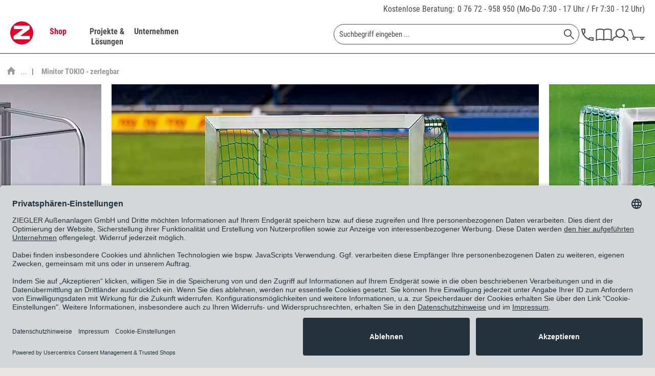

--- FILE ---
content_type: text/html; charset=UTF-8
request_url: https://www.ziegler-metall.at/minitor-tokio-zerlegbar-aus-aluminium-4
body_size: 36324
content:
<!DOCTYPE html>



<html class="no-js" lang="de" itemscope="itemscope" itemtype="https://schema.org/WebPage">



    <head>


    <meta charset="utf-8">




		
    
        <meta name="author" content="ZIEGLER Außenanlagen GmbH" />
        <meta name="robots" content="index,follow" />
        <meta name="revisit-after" content="15 days" />
        <meta name="keywords" content="" />
        
        <meta name="description" content="Konstruktion: Extrem robustes Minitor mit Aluminium-Grundrahmen. Torrahmen aus Profil 80 x 40 mm mit abgerundeten Kanten und Nut, Bodenrahmen aus P..." />
    

    
    
        <meta property="og:type" content="website" />
        <meta property="og:site_name" content="ZIEGLER" />
        <meta property="og:title" content="ZIEGLER" />
        
        <meta property="og:description" content="Die ZIEGLER Außenanlagen GmbH ist der Spezialist für Außenanlagen. Ob Überdachungen, Fahrradständer oder Sitzbänke ZIEGLER liefert und montiert…" />
        <meta property="og:image" content="https://www.ziegler-metall.at/themes/Frontend/Ziegler/frontend/_public/src/img/logos/logo--tablet.png" />

        <meta name="twitter:card" content="website" />
        <meta name="twitter:site" content="ZIEGLER" />
        <meta name="twitter:title" content="ZIEGLER" />
        
        <meta name="twitter:description" content="Die ZIEGLER Außenanlagen GmbH ist der Spezialist für Außenanlagen. Ob Überdachungen, Fahrradständer oder Sitzbänke ZIEGLER liefert und montiert…" />
        <meta name="twitter:image" content="https://www.ziegler-metall.at/themes/Frontend/Ziegler/frontend/_public/src/img/logos/logo--tablet.png" />
    

    
        <meta itemprop="copyrightHolder" content="ZIEGLER" />
        <meta itemprop="copyrightYear" content="2014" />
        <meta itemprop="isFamilyFriendly" content="True" />
        <meta itemprop="image" content="/themes/Frontend/Ziegler/frontend/_public/src/img/logos/logo--tablet.png" />
    

    
        <meta name="viewport" content="width=device-width, initial-scale=1.0">
        <meta name="mobile-web-app-capable" content="yes">
        <meta name="apple-mobile-web-app-title" content="ZIEGLER">
        <meta name="apple-mobile-web-app-capable" content="yes">
        <meta name="apple-mobile-web-app-status-bar-style" content="default">
    

    
            

				<link rel="alternate" hreflang="de-DE" href="https://www.ziegler-metall.de/minitor-tokio-zerlegbar-aus-aluminium-6" />
				<link rel="alternate" hreflang="de-AT" href="https://www.ziegler-metall.at/minitor-tokio-zerlegbar-aus-aluminium-4" />
				<link rel="alternate" hreflang="x-default" href="https://www.ziegler-metall.de/minitor-tokio-zerlegbar-aus-aluminium-6" />
		



    <link rel="apple-touch-icon-precomposed" href="/themes/Frontend/Ziegler/frontend/_public/src/img/apple-touch-icon-precomposed.png">
    <link rel="shortcut icon" href="/themes/Frontend/Ziegler/frontend/_public/src/img/favicon.ico">




    <meta name="msapplication-navbutton-color" content="#D9400B" />
    <meta name="application-name" content="ZIEGLER" />
    <meta name="msapplication-starturl" content="https://www.ziegler-metall.at/" />
    <meta name="msapplication-window" content="width=1024;height=768" />
    <meta name="msapplication-TileImage" content="/themes/Frontend/Ziegler/frontend/_public/src/img/win-tile-image.png"> 
    <meta name="msapplication-TileColor" content="#D9400B"> 




    <meta name="theme-color" content="#D9400B" />




									<link rel="canonical" href="https://www.ziegler-metall.at/minitor-tokio-zerlegbar-aus-aluminium-4" />
				    
    
                
    





<title itemprop="name">Minitor TOKIO - zerlegbar | ZIEGLER	
        </title>



        
    <!-- etracker tracklet 5.0 -->
    <script type="text/javascript">
        
                var et_areas = "listing";
        
        
        window.etrackerReady = false;
        function _etrackerOnReady() {
            window.etrackerReady = true;
        }
    </script>

    <script id="_etLoader" data-block-cookies="true" type="text/javascript" charset="UTF-8" data-respect-dnt="true" data-secure-code="3ssMYV" src="//code.etracker.com/code/e.js" data-plugin-version="Shopware" async></script>
    <!-- etracker tracklet 5.0 end -->
    
    
            
            <link href="/web/cache/1763130995_928863b635585ac12fbe1a37a4beb25d.css" media="all" rel="stylesheet" type="text/css" />
        
    
    








    
    
    
            <link rel="preload" href="/web/cache/1763130995_928863b635585ac12fbe1a37a4beb25d.js" as="script">
    
    
    
        <link rel="preload" as="image" href="/themes/Frontend/Ziegler/frontend/_public/src/img/logos/logo--tablet.png" media="(min-width: 480px)">
        <link rel="preload" as="image" href="/themes/Frontend/Ziegler/frontend/_public/src/img/logos/logo--mobile.png" media="(max-width: 479px)">
    




    
 	
 	
	
	<script id="usercentrics-cmp" data-settings-id="uLPMZAmQr" data-language="de" src="https://app.usercentrics.eu/browser-ui/latest/loader.js" async> </script>
	<script type="application/javascript" src="https://privacy-proxy.usercentrics.eu/latest/uc-block.bundle.js"></script>


	
    <script>
        // will be used in etrackerController.js
        var etrackerControllerLoggingEnabled = true
    </script>
    <script type="text/plain" data-usercentrics="etracker">
        var waitForEtrackerController = setInterval(function () {
            if (typeof window.etrackerController != 'undefined') {
                clearInterval(waitForEtrackerController);

                try {
                    window.etrackerController.enableCookies();
                } catch (e) {
                    console.warn("etrackerController :: eTracker seems to be blocked")
                }
            }
        }, 100);
    </script>



	
    
    <script>
        window.uetq = window.uetq || [];
        window.uetq.push('consent', 'update', {
            'ad_storage': 'granted'
        });
    </script>

    
            
            <script>window.dataLayer = window.dataLayer || []</script>
        
                    
                <script>
                    try {
                        window.dataLayer.push({"event":"view_item_list","page_type":"category_list","items":[{"item_id":"109.007","item_name":"Minitor TOKIO","currency":"EUR","index":0,"item_brand":"E. Ziegler Metallbearbeitung AG","item_category":"","price":515},{"item_id":"109.006","item_name":"Minitor TOKIO","currency":"EUR","index":1,"item_brand":"E. Ziegler Metallbearbeitung AG","item_category":"","price":462}],"item_list_id":"category_list","item_list_name":"Category List"});
                    } catch (e) {
                        console.log(e);
                    }
                </script>
            
            
    
    
    
            
            <script type="text/javascript" data-usercentrics="Piwik Pro ohne Cookies">
                (function (window, document, dataLayerName, id) {
                    window[dataLayerName] = window[dataLayerName] || [], window[dataLayerName].push({
                        start: (new Date).getTime(),
                        event: "stg.start"
                    });
                    var scripts = document.getElementsByTagName('script')[0], tags = document.createElement('script');

                    function stgCreateCookie(a, b, c) {
                        var d = "";
                        if (c) {
                            var e = new Date;
                            e.setTime(e.getTime() + 24 * c * 60 * 60 * 1e3), d = "; expires=" + e.toUTCString();
                            f = "; SameSite=Strict"
                        }
                        document.cookie = a + "=" + b + d + f + "; path=/"
                    }

                    var isStgDebug = (window.location.href.match("stg_debug") || document.cookie.match("stg_debug")) && !window.location.href.match("stg_disable_debug");
                    stgCreateCookie("stg_debug", isStgDebug ? 1 : "", isStgDebug ? 14 : -1);
                    var qP = [];
                    dataLayerName !== "dataLayer" && qP.push("data_layer_name=" + dataLayerName), isStgDebug && qP.push("stg_debug");
                    var qPString = qP.length > 0 ? ("?" + qP.join("&")) : "";
                    tags.async = !0, tags.src = "https://ziegler-metall.containers.piwik.pro/" + id + ".js" + qPString, scripts.parentNode.insertBefore(tags, scripts);
                    !function (a, n, i) {
                        a[n] = a[n] || {};
                        for (var c = 0; c < i.length; c++) !function (i) {
                            a[n][i] = a[n][i] || {}, a[n][i].api = a[n][i].api || function () {
                                var a = [].slice.call(arguments, 0);
                                "string" == typeof a[0] && window[dataLayerName].push({
                                    event: n + "." + i + ":" + a[0],
                                    parameters: [].slice.call(arguments, 1)
                                })
                            }
                        }(i[c])
                    }(window, "ppms", ["tm", "cm"]);
                })(window, document, 'dataLayer', '36259d8a-fe31-40db-8c34-031fe4f689ee');
            </script>
        
    
    <script src="https://integrations.etrusted.com/applications/widget.js/v2" async defer></script>

</head>


<body class="is--ctl-listing is--act-index is--no-sidebar        
    
            listing--type2
    
    
        
" >

    
	     	


    
        <div class="page-wrap">

            
            
                <noscript class="noscript-main">
                    
                    


                    
    
    



                    



        



        



    <div class="alert is--warning">

        
        
                    

        
        
            <div class="alert--icon">
                <i class="icon--element icon--warning"></i>
            </div>
        

        
        
            <div class="alert--content">
                                    Um ZIEGLER in vollem Umfang nutzen zu k&ouml;nnen, empfehlen wir Ihnen Javascript in Ihrem Browser zu aktiveren.
                            </div>
        
    </div>

                </noscript>
            

            
	

	
    
    <span class="etracker--details"
          data-article-url="https://www.ziegler-metall.at/SwagETracker/getArticleInfo"
          data-etracker="{&quot;pageName&quot;:&quot;&quot;,&quot;areas&quot;:&quot;listing&quot;,&quot;accountKey&quot;:&quot;3ssMYV&quot;,&quot;target&quot;:&quot;&quot;,&quot;orderValue&quot;:&quot;&quot;,&quot;orderNumber&quot;:&quot;&quot;,&quot;newCustomer&quot;:&quot;&quot;,&quot;basket&quot;:&quot;&quot;,&quot;lpage&quot;:&quot;&quot;,&quot;tsale&quot;:&quot;&quot;,&quot;interestLevel&quot;:&quot;&quot;,&quot;loggedIn&quot;:&quot;no&quot;,&quot;customerGroup&quot;:&quot;noGroup&quot;,&quot;events&quot;:[{&quot;name&quot;:&quot;insertToWatchlist&quot;,&quot;information&quot;:{&quot;id&quot;:&quot;30840&quot;,&quot;name&quot;:&quot;Minitor TOKIO&quot;,&quot;category&quot;:[&quot;ZIEGLER METALL | Deutsch&quot;,&quot;Shop&quot;,&quot;Sportplatzausstattung&quot;,&quot;Ballsport&quot;],&quot;price&quot;:&quot;0&quot;,&quot;currency&quot;:&quot;EUR&quot;,&quot;variants&quot;:{}},&quot;type&quot;:&quot;attach&quot;,&quot;attachId&quot;:&quot;watchlistButton-30840&quot;},{&quot;name&quot;:&quot;insertToWatchlist&quot;,&quot;information&quot;:{&quot;id&quot;:&quot;30839&quot;,&quot;name&quot;:&quot;Minitor TOKIO&quot;,&quot;category&quot;:[&quot;ZIEGLER METALL | Deutsch&quot;,&quot;Shop&quot;,&quot;Sportplatzausstattung&quot;,&quot;Ballsport&quot;],&quot;price&quot;:&quot;0&quot;,&quot;currency&quot;:&quot;EUR&quot;,&quot;variants&quot;:{}},&quot;type&quot;:&quot;attach&quot;,&quot;attachId&quot;:&quot;watchlistButton-30839&quot;}],&quot;searchCount&quot;:&quot;0&quot;,&quot;searchterm&quot;:&quot;&quot;,&quot;pluginVersion&quot;:&quot;Shopware&quot;}"
          data-deleteArticleSelector=".column--actions label"
          data-debugJs="0"></span>



            
            
                <header class="header-main">
                    
                    
                        <div class="top-bar">
    <div class="container block-group">
        <div class="phone-contact">
            <a href="/kontakt">Kostenlose Beratung:</a>

            <span>
                <a href="tel:+437672958950" class="tracking_tn">0 76 72 - 958 950</a>
                (Mo-Do 7:30 - 17 Uhr / Fr 7:30 - 12 Uhr)
			</span>
        </div>
    </div>
</div>
                    

                    
     

    <div class="header--navigation">
        <div class="container">

            
                <div class="container--ajax-cart"
                     data-collapse-cart="true" data-displayMode="offcanvas"></div>
            
        </div>
    </div>

                </header>

                
                
                    <nav class="navigation-main">
                        <div class="container" data-menu-scroller="true" data-listSelector=".navigation--list.container" data-viewPortSelector=".navigation--list-wrapper">
                            
                                <div class="navigation--list-wrapper">
    
	<div class="logo-main block-group" role="banner">
		<div class="logo--shop block">
	        <a class="logo--link" href="https://www.ziegler-metall.at/"
        	   title="ZIEGLER - zur Startseite wechseln">
	            <picture>
                	<source
                            srcset="/themes/Frontend/Ziegler/frontend/_public/src/img/logos/logo--tablet.png 1x, /themes/Frontend/Ziegler/frontend/_public/src/img/logos/logo--tablet_2x.png 2x"
                            media="(min-width: 1450px)"
                    >
                    <source
                            srcset="/themes/Frontend/Ziegler/frontend/_public/src/img/logos/logo--mobile.png, /themes/Frontend/Ziegler/frontend/_public/src/img/logos/logo--mobile_2x.png 2x"
                            media="(max-width: 1449px)"
                    >
                    <img
                            src="/themes/Frontend/Ziegler/frontend/_public/src/img/logos/logo--mobile.png"
                            alt="ZIEGLER - zur Startseite wechseln"
                    />
	            </picture>
        	</a>
		</div>
	</div>
    

    <div class="main--navigation">
    <ul class="navigation--list container" role="menubar" itemscope="itemscope" itemtype="http://schema.org/SiteNavigationElement">
        <li class="navigation--entry is--active entry--cat" data-catlpos="0" role="menuitem"><a class="navigation--link is--active" href="https://www.ziegler-metall.at/shop" title="Shop" itemprop="url"><span itemprop="name">Shop</span></a></li><li class="navigation--entry entry--cat" data-catlpos="1" role="menuitem"><a class="navigation--link" href="https://www.ziegler-metall.at/projekte-und-loesungen" title="Projekte & Lösungen" itemprop="url"><span itemprop="name">Projekte & Lösungen</span></a></li><li class="navigation--entry entry--cat" data-catlpos="2" role="menuitem"><a class="navigation--link" href="https://www.ziegler-metall.at/unternehmen" title="Unternehmen" itemprop="url"><span itemprop="name">Unternehmen</span></a></li><li class="navigation--entry entry--menu-left" role="menuitem"><a class="entry--link entry--trigger" href="#offcanvas--left" data-offcanvas-main-navigation="true"data-offCanvasSelector=".sidebar-main"><svg class="icon icon-burger"><use xlink:href="/themes/Frontend/Ziegler/frontend/_public/src/icomoon/symbol-defs.svg#icon-burger"></use></svg></a></li><li class="navigation--entry entry--search" role="menuitem" data-search="true"aria-haspopup="true">
    <form action="/search" method="get" class="main-search--form">
        

        
        

        

        
        
    <input type="search" name="sSearch"  class="main-search--field" autocomplete="off" autocapitalize="off" placeholder="Suchbegriff eingeben ..." maxlength="70" />


        
        
            <button type="submit" class="main-search--button" aria-label="Suchen">

                
                
    <svg class="icon icon-search">
        <use xlink:href="/themes/Frontend/Ziegler/frontend/_public/src/icomoon/symbol-defs.svg#icon-search"></use>
    </svg>


                
                
                    <span class="main-search--text">Suchen</span>
                
            </button>
        

        
        
            <div class="form--ajax-loader">&nbsp;</div>
        
    </form>

    
    
        <div class="main-search--results"></div>
    

</li><li class="navigation--entry entry--telno" role="menuitem"><a href="/kontakt"><svg class="icon icon-phone"><use xlink:href="/themes/Frontend/Ziegler/frontend/_public/src/icomoon/symbol-defs.svg#icon-phone"></use></svg></a></li><li class="navigation--entry entry--catalog" role="menuitem"><a href="https://www.ziegler-metall.at/ticket/index/sFid/26"title="Katalog"class="entry--link catalog--link"><svg class="icon icon-catalog"><use xlink:href="/themes/Frontend/Ziegler/frontend/_public/src/icomoon/symbol-defs.svg#icon-catalog"></use></svg></a></li><li class="navigation--entry entry--account" role="menuitem"><a href="https://www.ziegler-metall.at/account"title="MEIN ZIEGLER-Kundenkonto"class="entry--link account--link"><svg class="icon icon-account"><use xlink:href="/themes/Frontend/Ziegler/frontend/_public/src/icomoon/symbol-defs.svg#icon-account"></use></svg></a></li><li class="navigation--entry entry--cart" role="menuitem"><a class="cart--link cart--link-mobile" href="https://www.ziegler-metall.at/checkout/cart" wsQuant="0"title="Warenkorb"data-ajaxBasketQuantity="https://www.ziegler-metall.at/checkout/ajaxAmount" ><svg class="icon icon-cart"><use xlink:href="/themes/Frontend/Ziegler/frontend/_public/src/icomoon/symbol-defs.svg#icon-cart"></use></svg><span class="custom-badge">0</span></a><div class="ajax-loader">&nbsp;</div></li>
    </ul>
    </div>
</div>
                            
    
	
    
        

<div class="advanced-menu" data-advanced-menu="true" data-hoverDelay="">
    
                    
                        
                        
            <div class="menu--container">
                
                    <div class="button-container">
                        
                            <a href="https://www.ziegler-metall.at/shop" class="button--category" title="Zur Kategorie Shop">
                                <span class="text-link">Zur Kategorie Shop</span>
                                <svg class="icon icon-arrow_right icon--arrow-right">
                                    <use xlink:href="/themes/Frontend/Ziegler/frontend/_public/src/icomoon/symbol-defs.svg#icon-arrow_right"></use>
                                </svg>
                            </a>
                        

                        
                            <svg class="icon icon-cross button--close">
                                <use xlink:href="/themes/Frontend/Ziegler/frontend/_public/src/icomoon/symbol-defs.svg#icon-cross"></use>
                            </svg>
                        
                    </div>

                                            <div class="content--wrapper has--content">
                                                            <ul class="main--categories">
                                                                            
                                                                                                                        <li class="categories--list-item">
                                            <a href="https://www.ziegler-metall.at/ueberdachungen" class="menu--list-item-link" title="Überdachungen" data-cat-id="10010" data-bg-image="/media/image/3f/da/0a/pegasus-ueberdachungen.jpg">
                                                Überdachungen
                                                                                                    <svg class="icon icon-arrow_right icon--arrow-right">
                                                        <use xlink:href="/themes/Frontend/Ziegler/frontend/_public/src/icomoon/symbol-defs.svg#icon-arrow_right"></use>
                                                    </svg>
                                                                                            </a>
                                        </li>
                                                                            
                                                                                                                        <li class="categories--list-item">
                                            <a href="https://www.ziegler-metall.at/fahrradparker-2" class="menu--list-item-link" title="Fahrradparker" data-cat-id="10006" data-bg-image="/media/image/0f/c5/6c/fahrradparksysteme-600x530.jpg">
                                                Fahrradparker
                                                                                                    <svg class="icon icon-arrow_right icon--arrow-right">
                                                        <use xlink:href="/themes/Frontend/Ziegler/frontend/_public/src/icomoon/symbol-defs.svg#icon-arrow_right"></use>
                                                    </svg>
                                                                                            </a>
                                        </li>
                                                                            
                                                                                                                        <li class="categories--list-item">
                                            <a href="https://www.ziegler-metall.at/baenke-tische" class="menu--list-item-link" title="Bänke &amp; Tische" data-cat-id="10008" data-bg-image="/media/image/fb/05/5f/Bellitalia-Markenbild-610x530.jpg">
                                                Bänke & Tische
                                                                                                    <svg class="icon icon-arrow_right icon--arrow-right">
                                                        <use xlink:href="/themes/Frontend/Ziegler/frontend/_public/src/icomoon/symbol-defs.svg#icon-arrow_right"></use>
                                                    </svg>
                                                                                            </a>
                                        </li>
                                                                            
                                                                                                                        <li class="categories--list-item">
                                            <a href="https://www.ziegler-metall.at/abfall-ascher" class="menu--list-item-link" title="Abfall &amp; Ascher" data-cat-id="10007" data-bg-image="/media/image/e7/a1/d8/abfallbehaelter-600x530.jpg">
                                                Abfall & Ascher
                                                                                                    <svg class="icon icon-arrow_right icon--arrow-right">
                                                        <use xlink:href="/themes/Frontend/Ziegler/frontend/_public/src/icomoon/symbol-defs.svg#icon-arrow_right"></use>
                                                    </svg>
                                                                                            </a>
                                        </li>
                                                                            
                                                                                                                        <li class="categories--list-item">
                                            <a href="https://www.ziegler-metall.at/verkehrstechnik" class="menu--list-item-link" title="Verkehrstechnik" data-cat-id="10005" data-bg-image="/media/image/c9/2a/1e/verkehrsleitsystem-600x530.jpg">
                                                Verkehrstechnik
                                                                                                    <svg class="icon icon-arrow_right icon--arrow-right">
                                                        <use xlink:href="/themes/Frontend/Ziegler/frontend/_public/src/icomoon/symbol-defs.svg#icon-arrow_right"></use>
                                                    </svg>
                                                                                            </a>
                                        </li>
                                                                            
                                                                                                                        <li class="categories--list-item">
                                            <a href="https://www.ziegler-metall.at/garten-landschaftsbau" class="menu--list-item-link" title="Garten- &amp; Landschaftsbau" data-cat-id="10003" data-bg-image="/media/image/bf/f5/d7/Malur-alle-Formen-600x530.jpg">
                                                Garten- & Landschaftsbau
                                                                                                    <svg class="icon icon-arrow_right icon--arrow-right">
                                                        <use xlink:href="/themes/Frontend/Ziegler/frontend/_public/src/icomoon/symbol-defs.svg#icon-arrow_right"></use>
                                                    </svg>
                                                                                            </a>
                                        </li>
                                                                            
                                                                                                                        <li class="categories--list-item">
                                            <a href="https://www.ziegler-metall.at/gebaeudeausruestung" class="menu--list-item-link" title="Gebäudeausrüstung" data-cat-id="10002" data-bg-image="/media/image/b4/e0/a6/gebaeudeausruestung-600x530.jpg">
                                                Gebäudeausrüstung
                                                                                                    <svg class="icon icon-arrow_right icon--arrow-right">
                                                        <use xlink:href="/themes/Frontend/Ziegler/frontend/_public/src/icomoon/symbol-defs.svg#icon-arrow_right"></use>
                                                    </svg>
                                                                                            </a>
                                        </li>
                                                                            
                                                                                                                        <li class="categories--list-item">
                                            <a href="https://www.ziegler-metall.at/spielplatzausstattung" class="menu--list-item-link" title="Spielplatzausstattung" data-cat-id="18182" data-bg-image="">
                                                Spielplatzausstattung
                                                                                                    <svg class="icon icon-arrow_right icon--arrow-right">
                                                        <use xlink:href="/themes/Frontend/Ziegler/frontend/_public/src/icomoon/symbol-defs.svg#icon-arrow_right"></use>
                                                    </svg>
                                                                                            </a>
                                        </li>
                                                                            
                                                                                                                        <li class="categories--list-item">
                                            <a href="https://www.ziegler-metall.at/sportplatzausstattung" class="menu--list-item-link" title="Sportplatzausstattung" data-cat-id="18183" data-bg-image="">
                                                Sportplatzausstattung
                                                                                                    <svg class="icon icon-arrow_right icon--arrow-right">
                                                        <use xlink:href="/themes/Frontend/Ziegler/frontend/_public/src/icomoon/symbol-defs.svg#icon-arrow_right"></use>
                                                    </svg>
                                                                                            </a>
                                        </li>
                                                                            
                                                                                                                        <li class="categories--list-item">
                                            <a href="https://www.ziegler-metall.at/elektromobilitaet" class="menu--list-item-link" title="Elektromobilität" data-cat-id="10009" data-bg-image="/media/image/59/54/e6/Elektromobilitaet-600x530.jpg">
                                                Elektromobilität
                                                                                                    <svg class="icon icon-arrow_right icon--arrow-right">
                                                        <use xlink:href="/themes/Frontend/Ziegler/frontend/_public/src/icomoon/symbol-defs.svg#icon-arrow_right"></use>
                                                    </svg>
                                                                                            </a>
                                        </li>
                                                                            
                                                                                                                        <li class="categories--list-item">
                                            <a href="https://www.ziegler-metall.at/kollektionen" class="menu--list-item-link" title="Kollektionen" data-cat-id="10000" data-bg-image="">
                                                Kollektionen
                                                                                                    <svg class="icon icon-arrow_right icon--arrow-right">
                                                        <use xlink:href="/themes/Frontend/Ziegler/frontend/_public/src/icomoon/symbol-defs.svg#icon-arrow_right"></use>
                                                    </svg>
                                                                                            </a>
                                        </li>
                                                                    </ul>

                                <div class="menu--list-wrapper">
                                    
                                        <ul class="menu--list menu--level-0">
    
                    
                        
            
            
            <li class="menu--list-item item--level-0 clearfix menu--item-10010" style="width: 100%">
                
                    
                                            <ul class="menu--list menu--level-1">
    
                    
                        
                            
            
                                                            <li class="menu--list-item item--level-1 item--all-link clearfix">
                    <a href="https://www.ziegler-metall.at/ueberdachungen" class="menu--list-item-link" title="Überdachungen">Alles aus Überdachungen anzeigen</a>
                </li>
            
            <li class="menu--list-item item--level-1 clearfix">
                
                                            <a href="https://www.ziegler-metall.at/fahrradueberdachungen-2" class="menu--list-item-link" title="Fahrradüberdachungen">Fahrradüberdachungen</a>
                    
                                    
            </li>

            
                    
                        
                            
            
            
            <li class="menu--list-item item--level-1 clearfix">
                
                                            <a href="https://www.ziegler-metall.at/ueberdachungen-fuer-muellbehaelter-1" class="menu--list-item-link" title="Überdachungen für Müllbehälter">Überdachungen für Müllbehälter</a>
                    
                                    
            </li>

            
                    
                        
                            
            
            
            <li class="menu--list-item item--level-1 clearfix">
                
                                            <a href="https://www.ziegler-metall.at/minigaragen" class="menu--list-item-link" title="Minigaragen">Minigaragen</a>
                    
                                    
            </li>

            
                    
                        
                            
            
            
            <li class="menu--list-item item--level-1 clearfix">
                
                                            <a href="https://www.ziegler-metall.at/container" class="menu--list-item-link" title="Container">Container</a>
                    
                                    
            </li>

            
                    
                        
                            
            
            
            <li class="menu--list-item item--level-1 clearfix">
                
                                            <a href="https://www.ziegler-metall.at/wartehallen" class="menu--list-item-link" title="Wartehallen">Wartehallen</a>
                    
                                    
            </li>

            
                    
                        
                            
            
            
            <li class="menu--list-item item--level-1 clearfix">
                
                                            <a href="https://www.ziegler-metall.at/raucherunterstaende-1" class="menu--list-item-link" title="Raucherunterstände">Raucherunterstände</a>
                    
                                    
            </li>

            
                    
                        
                            
            
            
            <li class="menu--list-item item--level-1 clearfix">
                
                                            <a href="https://www.ziegler-metall.at/carports-1" class="menu--list-item-link" title="Carports">Carports</a>
                    
                                    
            </li>

            
                    
                        
                            
            
            
            <li class="menu--list-item item--level-1 clearfix">
                
                                            <a href="https://www.ziegler-metall.at/automatenueberdachungen-1" class="menu--list-item-link" title="Automatenüberdachungen">Automatenüberdachungen</a>
                    
                                    
            </li>

            
                    
                        
                            
            
            
            <li class="menu--list-item item--level-1 clearfix">
                
                                            <a href="https://www.ziegler-metall.at/beschattungssysteme-1" class="menu--list-item-link" title="Beschattungssysteme">Beschattungssysteme</a>
                    
                                    
            </li>

            
                    
                        
                            
            
            
            <li class="menu--list-item item--level-1 clearfix">
                
                                            <a href="https://www.ziegler-metall.at/windschutz-sichtschutz-2" class="menu--list-item-link" title="Windschutz &amp; Sichtschutz">Windschutz & Sichtschutz</a>
                    
                                    
            </li>

                            </ul>
                <ul class="menu--list menu--level-1">
            
                    
                        
                            
            
            
            <li class="menu--list-item item--level-1 clearfix">
                
                                            <a href="https://www.ziegler-metall.at/zubehoer-fuer-ueberdachungen" class="menu--list-item-link" title="Zubehör für Überdachungen">Zubehör für Überdachungen</a>
                    
                                    
            </li>

            
            
    </ul>

                                    
            </li>

            
                    
                        
            
            
            <li class="menu--list-item item--level-0 clearfix menu--item-10006" style="width: 100%">
                
                    
                                            <ul class="menu--list menu--level-1">
    
                    
                        
                            
            
                                                            <li class="menu--list-item item--level-1 item--all-link clearfix">
                    <a href="https://www.ziegler-metall.at/fahrradparker-2" class="menu--list-item-link" title="Fahrradparker">Alles aus Fahrradparker anzeigen</a>
                </li>
            
            <li class="menu--list-item item--level-1 clearfix">
                
                                            <a href="https://www.ziegler-metall.at/fahrradstaender" class="menu--list-item-link" title="Fahrradständer">Fahrradständer</a>
                    
                                    
            </li>

            
                    
                        
                            
            
            
            <li class="menu--list-item item--level-1 clearfix">
                
                                            <a href="https://www.ziegler-metall.at/fahrradanlehnbuegel" class="menu--list-item-link" title="Fahrradanlehnbügel">Fahrradanlehnbügel</a>
                    
                                    
            </li>

            
                    
                        
                            
            
            
            <li class="menu--list-item item--level-1 clearfix">
                
                                            <a href="https://www.ziegler-metall.at/fahrrad-servicestationen" class="menu--list-item-link" title="Fahrrad-Servicestationen">Fahrrad-Servicestationen</a>
                    
                                    
            </li>

            
                    
                        
                            
            
            
            <li class="menu--list-item item--level-1 clearfix">
                
                                            <a href="https://www.ziegler-metall.at/fahrradaufhaengungen" class="menu--list-item-link" title="Fahrradaufhängungen">Fahrradaufhängungen</a>
                    
                                    
            </li>

            
                    
                        
                            
            
            
            <li class="menu--list-item item--level-1 clearfix">
                
                                            <a href="https://www.ziegler-metall.at/fahrradueberdachungen-3" class="menu--list-item-link" title="Fahrradüberdachungen">Fahrradüberdachungen</a>
                    
                                    
            </li>

            
                    
                        
                            
            
            
            <li class="menu--list-item item--level-1 clearfix">
                
                                            <a href="https://www.ziegler-metall.at/fahrradgaragen-3" class="menu--list-item-link" title="Fahrradgaragen">Fahrradgaragen</a>
                    
                                    
            </li>

            
                    
                        
                            
            
            
            <li class="menu--list-item item--level-1 clearfix">
                
                                            <a href="https://www.ziegler-metall.at/e-bike-ladestationen-1" class="menu--list-item-link" title="E-Bike-Ladestationen">E-Bike-Ladestationen</a>
                    
                                    
            </li>

            
            
    </ul>

                                    
            </li>

            
                    
                        
            
            
            <li class="menu--list-item item--level-0 clearfix menu--item-10008" style="width: 100%">
                
                    
                                            <ul class="menu--list menu--level-1">
    
                    
                        
                            
            
                                                            <li class="menu--list-item item--level-1 item--all-link clearfix">
                    <a href="https://www.ziegler-metall.at/baenke-tische" class="menu--list-item-link" title="Bänke &amp; Tische">Alles aus Bänke & Tische anzeigen</a>
                </li>
            
            <li class="menu--list-item item--level-1 clearfix">
                
                                            <a href="https://www.ziegler-metall.at/sitzbaenke" class="menu--list-item-link" title="Sitzbänke">Sitzbänke</a>
                    
                                    
            </li>

            
                    
                        
                            
            
            
            <li class="menu--list-item item--level-1 clearfix">
                
                                            <a href="https://www.ziegler-metall.at/sitzgruppen" class="menu--list-item-link" title="Sitzgruppen">Sitzgruppen</a>
                    
                                    
            </li>

            
                    
                        
                            
            
            
            <li class="menu--list-item item--level-1 clearfix">
                
                                            <a href="https://www.ziegler-metall.at/sitze" class="menu--list-item-link" title="Sitze">Sitze</a>
                    
                                    
            </li>

            
                    
                        
                            
            
            
            <li class="menu--list-item item--level-1 clearfix">
                
                                            <a href="https://www.ziegler-metall.at/anlehnbaenke" class="menu--list-item-link" title="Anlehnbänke">Anlehnbänke</a>
                    
                                    
            </li>

            
                    
                        
                            
            
            
            <li class="menu--list-item item--level-1 clearfix">
                
                                            <a href="https://www.ziegler-metall.at/outdoor-tische" class="menu--list-item-link" title="Outdoor-Tische">Outdoor-Tische</a>
                    
                                    
            </li>

            
                    
                        
                            
            
            
            <li class="menu--list-item item--level-1 clearfix">
                
                                            <a href="https://www.ziegler-metall.at/modulares-aussenmobiliar" class="menu--list-item-link" title="modulares Außenmobiliar">modulares Außenmobiliar</a>
                    
                                    
            </li>

            
                    
                        
                            
            
            
            <li class="menu--list-item item--level-1 clearfix">
                
                                            <a href="https://www.ziegler-metall.at/parklets" class="menu--list-item-link" title="Parklets">Parklets</a>
                    
                                    
            </li>

            
            
    </ul>

                                    
            </li>

            
                    
                        
            
            
            <li class="menu--list-item item--level-0 clearfix menu--item-10007" style="width: 100%">
                
                    
                                            <ul class="menu--list menu--level-1">
    
                    
                        
                            
            
                                                            <li class="menu--list-item item--level-1 item--all-link clearfix">
                    <a href="https://www.ziegler-metall.at/abfall-ascher" class="menu--list-item-link" title="Abfall &amp; Ascher">Alles aus Abfall & Ascher anzeigen</a>
                </li>
            
            <li class="menu--list-item item--level-1 clearfix">
                
                                            <a href="https://www.ziegler-metall.at/abfallbehaeltersysteme" class="menu--list-item-link" title="Abfallbehältersysteme">Abfallbehältersysteme</a>
                    
                                    
            </li>

            
                    
                        
                            
            
            
            <li class="menu--list-item item--level-1 clearfix">
                
                                            <a href="https://www.ziegler-metall.at/ascher" class="menu--list-item-link" title="Ascher">Ascher</a>
                    
                                    
            </li>

            
                    
                        
                            
            
            
            <li class="menu--list-item item--level-1 clearfix">
                
                                            <a href="https://www.ziegler-metall.at/ueberdachungen-fuer-muellbehaelter" class="menu--list-item-link" title="Überdachungen für Müllbehälter">Überdachungen für Müllbehälter</a>
                    
                                    
            </li>

            
                    
                        
                            
            
            
            <li class="menu--list-item item--level-1 clearfix">
                
                                            <a href="https://www.ziegler-metall.at/hundetoiletten" class="menu--list-item-link" title="Hundetoiletten">Hundetoiletten</a>
                    
                                    
            </li>

            
                    
                        
                            
            
            
            <li class="menu--list-item item--level-1 clearfix">
                
                                            <a href="https://www.ziegler-metall.at/zubehoer-fuer-abfall-ascher" class="menu--list-item-link" title="Zubehör für Abfall &amp; Ascher">Zubehör für Abfall & Ascher</a>
                    
                                    
            </li>

            
            
    </ul>

                                    
            </li>

            
                    
                        
            
            
            <li class="menu--list-item item--level-0 clearfix menu--item-10005" style="width: 100%">
                
                    
                                            <ul class="menu--list menu--level-1">
    
                    
                        
                            
            
                                                            <li class="menu--list-item item--level-1 item--all-link clearfix">
                    <a href="https://www.ziegler-metall.at/verkehrstechnik" class="menu--list-item-link" title="Verkehrstechnik">Alles aus Verkehrstechnik anzeigen</a>
                </li>
            
            <li class="menu--list-item item--level-1 clearfix">
                
                                            <a href="https://www.ziegler-metall.at/poller-pfosten" class="menu--list-item-link" title="Poller &amp; Pfosten">Poller & Pfosten</a>
                    
                                    
            </li>

            
                    
                        
                            
            
            
            <li class="menu--list-item item--level-1 clearfix">
                
                                            <a href="https://www.ziegler-metall.at/absperrungen" class="menu--list-item-link" title="Absperrungen">Absperrungen</a>
                    
                                    
            </li>

            
                    
                        
                            
            
            
            <li class="menu--list-item item--level-1 clearfix">
                
                                            <a href="https://www.ziegler-metall.at/baustellensicherung" class="menu--list-item-link" title="Baustellensicherung">Baustellensicherung</a>
                    
                                    
            </li>

            
                    
                        
                            
            
            
            <li class="menu--list-item item--level-1 clearfix">
                
                                            <a href="https://www.ziegler-metall.at/verkehrssicherung" class="menu--list-item-link" title="Verkehrssicherung">Verkehrssicherung</a>
                    
                                    
            </li>

            
                    
                        
                            
            
            
            <li class="menu--list-item item--level-1 clearfix">
                
                                            <a href="https://www.ziegler-metall.at/schilder" class="menu--list-item-link" title="Schilder">Schilder</a>
                    
                                    
            </li>

            
                    
                        
                            
            
            
            <li class="menu--list-item item--level-1 clearfix">
                
                                            <a href="https://www.ziegler-metall.at/parkplatzsperren" class="menu--list-item-link" title="Parkplatzsperren">Parkplatzsperren</a>
                    
                                    
            </li>

            
                    
                        
                            
            
            
            <li class="menu--list-item item--level-1 clearfix">
                
                                            <a href="https://www.ziegler-metall.at/verkehrsspiegel-1" class="menu--list-item-link" title="Verkehrsspiegel">Verkehrsspiegel</a>
                    
                                    
            </li>

            
            
    </ul>

                                    
            </li>

            
                    
                        
            
            
            <li class="menu--list-item item--level-0 clearfix menu--item-10003" style="width: 100%">
                
                    
                                            <ul class="menu--list menu--level-1">
    
                    
                        
                            
            
                                                            <li class="menu--list-item item--level-1 item--all-link clearfix">
                    <a href="https://www.ziegler-metall.at/garten-landschaftsbau" class="menu--list-item-link" title="Garten- &amp; Landschaftsbau">Alles aus Garten- & Landschaftsbau anzeigen</a>
                </li>
            
            <li class="menu--list-item item--level-1 clearfix">
                
                                            <a href="https://www.ziegler-metall.at/beschattungssysteme" class="menu--list-item-link" title="Beschattungssysteme">Beschattungssysteme</a>
                    
                                    
            </li>

            
                    
                        
                            
            
            
            <li class="menu--list-item item--level-1 clearfix">
                
                                            <a href="https://www.ziegler-metall.at/windschutz-sichtschutz" class="menu--list-item-link" title="Windschutz &amp; Sichtschutz">Windschutz & Sichtschutz</a>
                    
                                    
            </li>

            
                    
                        
                            
            
            
            <li class="menu--list-item item--level-1 clearfix">
                
                                            <a href="https://www.ziegler-metall.at/baumschutz-1" class="menu--list-item-link" title="Baumschutz">Baumschutz</a>
                    
                                    
            </li>

            
                    
                        
                            
            
            
            <li class="menu--list-item item--level-1 clearfix">
                
                                            <a href="https://www.ziegler-metall.at/pflanzbehaelter-1" class="menu--list-item-link" title="Pflanzbehälter">Pflanzbehälter</a>
                    
                                    
            </li>

            
                    
                        
                            
            
            
            <li class="menu--list-item item--level-1 clearfix">
                
                                            <a href="https://www.ziegler-metall.at/outdoor-kuechen" class="menu--list-item-link" title="Outdoor-Küchen">Outdoor-Küchen</a>
                    
                                    
            </li>

            
                    
                        
                            
            
            
            <li class="menu--list-item item--level-1 clearfix">
                
                                            <a href="https://www.ziegler-metall.at/bewaesserung" class="menu--list-item-link" title="Bewässerung">Bewässerung</a>
                    
                                    
            </li>

            
                    
                        
                            
            
            
            <li class="menu--list-item item--level-1 clearfix">
                
                                            <a href="https://www.ziegler-metall.at/hochwasserschutz" class="menu--list-item-link" title="Hochwasserschutz">Hochwasserschutz</a>
                    
                                    
            </li>

            
                    
                        
                            
            
            
            <li class="menu--list-item item--level-1 clearfix">
                
                                            <a href="https://www.ziegler-metall.at/stuetzmauern" class="menu--list-item-link" title="Stützmauern">Stützmauern</a>
                    
                                    
            </li>

            
            
    </ul>

                                    
            </li>

            
                    
                        
            
            
            <li class="menu--list-item item--level-0 clearfix menu--item-10002" style="width: 100%">
                
                    
                                            <ul class="menu--list menu--level-1">
    
                    
                        
                            
            
                                                            <li class="menu--list-item item--level-1 item--all-link clearfix">
                    <a href="https://www.ziegler-metall.at/gebaeudeausruestung" class="menu--list-item-link" title="Gebäudeausrüstung">Alles aus Gebäudeausrüstung anzeigen</a>
                </li>
            
            <li class="menu--list-item item--level-1 clearfix">
                
                                            <a href="https://www.ziegler-metall.at/informationssysteme" class="menu--list-item-link" title="Informationssysteme">Informationssysteme</a>
                    
                                    
            </li>

            
                    
                        
                            
            
            
            <li class="menu--list-item item--level-1 clearfix">
                
                                            <a href="https://www.ziegler-metall.at/briefkaesten" class="menu--list-item-link" title="Briefkästen">Briefkästen</a>
                    
                                    
            </li>

            
                    
                        
                            
            
            
            <li class="menu--list-item item--level-1 clearfix">
                
                                            <a href="https://www.ziegler-metall.at/lager-betriebsbedarf" class="menu--list-item-link" title="Lager- &amp; Betriebsbedarf">Lager- & Betriebsbedarf</a>
                    
                                    
            </li>

            
                    
                        
                            
            
            
            <li class="menu--list-item item--level-1 clearfix">
                
                                            <a href="https://www.ziegler-metall.at/winterdienst" class="menu--list-item-link" title="Winterdienst">Winterdienst</a>
                    
                                    
            </li>

            
                    
                        
                            
            
            
            <li class="menu--list-item item--level-1 clearfix">
                
                                            <a href="https://www.ziegler-metall.at/rampen" class="menu--list-item-link" title="Rampen">Rampen</a>
                    
                                    
            </li>

            
                    
                        
                            
            
            
            <li class="menu--list-item item--level-1 clearfix">
                
                                            <a href="https://www.ziegler-metall.at/infektionsschutz-hygiene" class="menu--list-item-link" title="Infektionsschutz &amp; Hygiene">Infektionsschutz & Hygiene</a>
                    
                                    
            </li>

            
                    
                        
                            
            
            
            <li class="menu--list-item item--level-1 clearfix">
                
                                            <a href="https://www.ziegler-metall.at/beleuchtung" class="menu--list-item-link" title="Beleuchtung">Beleuchtung</a>
                    
                                    
            </li>

            
                    
                        
                            
            
            
            <li class="menu--list-item item--level-1 clearfix">
                
                                            <a href="https://www.ziegler-metall.at/hausmeisterbedarf-baustoffe" class="menu--list-item-link" title="Hausmeisterbedarf &amp; Baustoffe">Hausmeisterbedarf & Baustoffe</a>
                    
                                    
            </li>

            
            
    </ul>

                                    
            </li>

            
                    
                        
            
            
            <li class="menu--list-item item--level-0 clearfix menu--item-18182" style="width: 100%">
                
                    
                                            <ul class="menu--list menu--level-1">
    
                    
                        
                            
            
                                                            <li class="menu--list-item item--level-1 item--all-link clearfix">
                    <a href="https://www.ziegler-metall.at/spielplatzausstattung" class="menu--list-item-link" title="Spielplatzausstattung">Alles aus Spielplatzausstattung anzeigen</a>
                </li>
            
            <li class="menu--list-item item--level-1 clearfix">
                
                                            <a href="https://www.ziegler-metall.at/dynamische-spielgeraete" class="menu--list-item-link" title="Dynamische Spielgeräte">Dynamische Spielgeräte</a>
                    
                                    
            </li>

            
                    
                        
                            
            
            
            <li class="menu--list-item item--level-1 clearfix">
                
                                            <a href="https://www.ziegler-metall.at/spielanlagen" class="menu--list-item-link" title="Spielanlagen">Spielanlagen</a>
                    
                                    
            </li>

            
                    
                        
                            
            
            
            <li class="menu--list-item item--level-1 clearfix">
                
                                            <a href="https://www.ziegler-metall.at/kleinkindgeraete" class="menu--list-item-link" title="Kleinkindgeräte">Kleinkindgeräte</a>
                    
                                    
            </li>

            
                    
                        
                            
            
            
            <li class="menu--list-item item--level-1 clearfix">
                
                                            <a href="https://www.ziegler-metall.at/kletteranlagen" class="menu--list-item-link" title="Kletteranlagen">Kletteranlagen</a>
                    
                                    
            </li>

            
                    
                        
                            
            
            
            <li class="menu--list-item item--level-1 clearfix">
                
                                            <a href="https://www.ziegler-metall.at/spielplatzergaenzungen" class="menu--list-item-link" title="Spielplatzergänzungen">Spielplatzergänzungen</a>
                    
                                    
            </li>

            
                    
                        
                            
            
            
            <li class="menu--list-item item--level-1 clearfix">
                
                                            <a href="https://www.ziegler-metall.at/agility-1" class="menu--list-item-link" title="Agility">Agility</a>
                    
                                    
            </li>

            
            
    </ul>

                                    
            </li>

            
                    
                        
            
            
            <li class="menu--list-item item--level-0 clearfix menu--item-18183" style="width: 100%">
                
                    
                                            <ul class="menu--list menu--level-1">
    
                    
                        
                            
            
                                                            <li class="menu--list-item item--level-1 item--all-link clearfix">
                    <a href="https://www.ziegler-metall.at/sportplatzausstattung" class="menu--list-item-link" title="Sportplatzausstattung">Alles aus Sportplatzausstattung anzeigen</a>
                </li>
            
            <li class="menu--list-item item--level-1 clearfix">
                
                                            <a href="https://www.ziegler-metall.at/sportplatzumrandung" class="menu--list-item-link" title="Sportplatzumrandung">Sportplatzumrandung</a>
                    
                                    
            </li>

            
                    
                        
                            
            
            
            <li class="menu--list-item item--level-1 clearfix">
                
                                            <a href="https://www.ziegler-metall.at/ballsport" class="menu--list-item-link" title="Ballsport">Ballsport</a>
                    
                                    
            </li>

            
                    
                        
                            
            
            
            <li class="menu--list-item item--level-1 clearfix">
                
                                            <a href="https://www.ziegler-metall.at/outdoor-fitness-1" class="menu--list-item-link" title="Outdoor-Fitness">Outdoor-Fitness</a>
                    
                                    
            </li>

            
                    
                        
                            
            
            
            <li class="menu--list-item item--level-1 clearfix">
                
                                            <a href="https://www.ziegler-metall.at/sportplatzergaenzungen" class="menu--list-item-link" title="Sportplatzergänzungen">Sportplatzergänzungen</a>
                    
                                    
            </li>

            
                    
                        
                            
            
            
            <li class="menu--list-item item--level-1 clearfix">
                
                                            <a href="https://www.ziegler-metall.at/agility" class="menu--list-item-link" title="Agility">Agility</a>
                    
                                    
            </li>

            
            
    </ul>

                                    
            </li>

            
                    
                        
            
            
            <li class="menu--list-item item--level-0 clearfix menu--item-10009" style="width: 100%">
                
                    
                                            <ul class="menu--list menu--level-1">
    
                    
                        
                            
            
                                                            <li class="menu--list-item item--level-1 item--all-link clearfix">
                    <a href="https://www.ziegler-metall.at/elektromobilitaet" class="menu--list-item-link" title="Elektromobilität">Alles aus Elektromobilität anzeigen</a>
                </li>
            
            <li class="menu--list-item item--level-1 clearfix">
                
                                            <a href="https://www.ziegler-metall.at/schliessfachanlagen" class="menu--list-item-link" title="Schließfachanlagen">Schließfachanlagen</a>
                    
                                    
            </li>

            
                    
                        
                            
            
            
            <li class="menu--list-item item--level-1 clearfix">
                
                                            <a href="https://www.ziegler-metall.at/e-ladestationen" class="menu--list-item-link" title="E-Ladestationen">E-Ladestationen</a>
                    
                                    
            </li>

            
            
    </ul>

                                    
            </li>

            
                    
                        
            
            
            <li class="menu--list-item item--level-0 clearfix menu--item-10000" style="width: 100%">
                
                    
                                            <ul class="menu--list menu--level-1">
    
                    
                        
                            
            
                                                            <li class="menu--list-item item--level-1 item--all-link clearfix">
                    <a href="https://www.ziegler-metall.at/kollektionen" class="menu--list-item-link" title="Kollektionen">Alles aus Kollektionen anzeigen</a>
                </li>
            
            <li class="menu--list-item item--level-1 clearfix">
                
                                            <a href="https://www.ziegler-metall.at/spielplatz-kollektionen" class="menu--list-item-link" title="Spielplatz-Kollektionen">Spielplatz-Kollektionen</a>
                    
                                    
            </li>

            
                    
                        
                            
            
            
            <li class="menu--list-item item--level-1 clearfix">
                
                                            <a href="https://www.ziegler-metall.at/sportplatz-kollektionen" class="menu--list-item-link" title="Sportplatz-Kollektionen">Sportplatz-Kollektionen</a>
                    
                                    
            </li>

            
                    
                        
                            
            
            
            <li class="menu--list-item item--level-1 clearfix">
                
                                            <a href="https://www.ziegler-metall.at/stadtmobiliar-kollektionen" class="menu--list-item-link" title="Stadtmobiliar-Kollektionen">Stadtmobiliar-Kollektionen</a>
                    
                                    
            </li>

            
            
    </ul>

                                    
            </li>

            
            
    </ul>

                                    
                                </div>
                            
                                                    </div>
                                    
            </div>
                    
                        
                        
            <div class="menu--container">
                
                    <div class="button-container">
                        
                            <a href="https://www.ziegler-metall.at/projekte-und-loesungen" class="button--category" title="Zur Kategorie Projekte &amp; Lösungen">
                                <span class="text-link">Zur Kategorie Projekte & Lösungen</span>
                                <svg class="icon icon-arrow_right icon--arrow-right">
                                    <use xlink:href="/themes/Frontend/Ziegler/frontend/_public/src/icomoon/symbol-defs.svg#icon-arrow_right"></use>
                                </svg>
                            </a>
                        

                        
                            <svg class="icon icon-cross button--close">
                                <use xlink:href="/themes/Frontend/Ziegler/frontend/_public/src/icomoon/symbol-defs.svg#icon-cross"></use>
                            </svg>
                        
                    </div>

                                            <div class="content--wrapper has--content">
                                                            <ul class="main--categories">
                                                                            
                                                                                                                        <li class="categories--list-item">
                                            <a href="https://www.ziegler-metall.at/themenwelten" class="menu--list-item-link" title="Themenwelten" data-cat-id="157398348" data-bg-image="/media/image/a7/84/ca/flyout-themenwelt-360x600.jpg">
                                                Themenwelten
                                                                                                    <svg class="icon icon-arrow_right icon--arrow-right">
                                                        <use xlink:href="/themes/Frontend/Ziegler/frontend/_public/src/icomoon/symbol-defs.svg#icon-arrow_right"></use>
                                                    </svg>
                                                                                            </a>
                                        </li>
                                                                            
                                                                                                                        <li class="categories--list-item">
                                            <a href="https://www.ziegler-metall.at/serviceleistungen" class="menu--list-item-link" title="Serviceleistungen" data-cat-id="157398235" data-bg-image="/media/image/3f/4d/1a/serviceleistungen-beratung-600x360.jpg">
                                                Serviceleistungen
                                                                                                    <svg class="icon icon-arrow_right icon--arrow-right">
                                                        <use xlink:href="/themes/Frontend/Ziegler/frontend/_public/src/icomoon/symbol-defs.svg#icon-arrow_right"></use>
                                                    </svg>
                                                                                            </a>
                                        </li>
                                                                            
                                                                                                                        <li class="categories--list-item">
                                            <a href="https://www.ziegler-metall.at/referenzen" class="menu--list-item-link" title="Referenzen" data-cat-id="157398172" data-bg-image="/media/image/dd/b5/75/flyout-referenzen-500x500.jpg">
                                                Referenzen
                                                                                                    <svg class="icon icon-arrow_right icon--arrow-right">
                                                        <use xlink:href="/themes/Frontend/Ziegler/frontend/_public/src/icomoon/symbol-defs.svg#icon-arrow_right"></use>
                                                    </svg>
                                                                                            </a>
                                        </li>
                                                                    </ul>

                                <div class="menu--list-wrapper">
                                    
                                        <ul class="menu--list menu--level-0">
    
                    
                        
            
            
            <li class="menu--list-item item--level-0 clearfix menu--item-157398348" style="width: 100%">
                
                    
                                            <ul class="menu--list menu--level-1">
    
                    
                        
                            
            
                                                            <li class="menu--list-item item--level-1 item--all-link clearfix">
                    <a href="https://www.ziegler-metall.at/themenwelten" class="menu--list-item-link" title="Themenwelten">Alles aus Themenwelten anzeigen</a>
                </li>
            
            <li class="menu--list-item item--level-1 clearfix">
                
                                            <a href="https://www.ziegler-metall.at/fahrradgerechte-infrastruktur-und-elektromobilitaet" class="menu--list-item-link" title="Fahrradgerechte Infrastruktur und Elektromobilität">Fahrradgerechte Infrastruktur und Elektromobilität</a>
                    
                                    
            </li>

            
                    
                        
                            
            
            
            <li class="menu--list-item item--level-1 clearfix">
                
                                            <a href="https://www.ziegler-metall.at/unterstaende-fuer-personen" class="menu--list-item-link" title="Unterstände für Personen">Unterstände für Personen</a>
                    
                                    
            </li>

            
                    
                        
                            
            
            
            <li class="menu--list-item item--level-1 clearfix">
                
                                            <a href="https://www.ziegler-metall.at/ueberdachungen-zum-schutz-von-gebrauchsguetern" class="menu--list-item-link" title="Überdachungen zum Schutz von Gebrauchsgütern">Überdachungen zum Schutz von Gebrauchsgütern</a>
                    
                                    
            </li>

            
                    
                        
                            
            
            
            <li class="menu--list-item item--level-1 clearfix">
                
                                            <a href="https://www.ziegler-metall.at/leben-in-der-stadt" class="menu--list-item-link" title="Leben in der Stadt">Leben in der Stadt</a>
                    
                                    
            </li>

            
                    
                        
                            
            
            
            <li class="menu--list-item item--level-1 clearfix">
                
                                            <a href="https://www.ziegler-metall.at/attraktives-wohnumfeld" class="menu--list-item-link" title="Attraktives Wohnumfeld">Attraktives Wohnumfeld</a>
                    
                                    
            </li>

            
                    
                        
                            
            
            
            <li class="menu--list-item item--level-1 clearfix">
                
                                            <a href="https://www.ziegler-metall.at/urlaub-und-freizeit-in-der-heimat" class="menu--list-item-link" title="Urlaub und Freizeit in der Heimat">Urlaub und Freizeit in der Heimat</a>
                    
                                    
            </li>

            
                    
                        
                            
            
            
            <li class="menu--list-item item--level-1 clearfix">
                
                                            <a href="https://www.ziegler-metall.at/abstand-und-hygiene-draussen" class="menu--list-item-link" title="Abstand und Hygiene für draußen">Abstand und Hygiene für draußen</a>
                    
                                    
            </li>

            
                    
                        
                            
            
            
            <li class="menu--list-item item--level-1 clearfix">
                
                                            <a href="https://www.ziegler-metall.at/sport-im-freien" class="menu--list-item-link" title="Sport im Freien">Sport im Freien</a>
                    
                                    
            </li>

            
                    
                        
                            
            
            
            <li class="menu--list-item item--level-1 clearfix">
                
                                            <a href="https://www.ziegler-metall.at/ausstattung-fuer-spielflaechen" class="menu--list-item-link" title="Ausstattung für Spielflächen">Ausstattung für Spielflächen</a>
                    
                                    
            </li>

            
                    
                        
                            
            
            
            <li class="menu--list-item item--level-1 clearfix">
                
                                            <a href="https://www.ziegler-metall.at/ausstattung-fuer-eparkplaetze" class="menu--list-item-link" title="Ausstattung für E-Parkplätze">Ausstattung für E-Parkplätze</a>
                    
                                    
            </li>

                            </ul>
                <ul class="menu--list menu--level-1">
            
                    
                        
                            
            
            
            <li class="menu--list-item item--level-1 clearfix">
                
                                            <a href="https://www.ziegler-metall.at/mehr-sicherheit-fuer-draussen" class="menu--list-item-link" title="Mehr Sicherheit für draußen ">Mehr Sicherheit für draußen </a>
                    
                                    
            </li>

            
                    
                        
                            
            
            
            <li class="menu--list-item item--level-1 clearfix">
                
                                            <a href="https://www.ziegler-metall.at/verkehrssicherung-durch-zufahrtskontrolle" class="menu--list-item-link" title="Verkehrssicherung durch Zufahrtskontrolle">Verkehrssicherung durch Zufahrtskontrolle</a>
                    
                                    
            </li>

            
            
    </ul>

                                    
            </li>

            
                    
                        
            
            
            <li class="menu--list-item item--level-0 clearfix menu--item-157398235" style="width: 100%">
                
                    
                                            <ul class="menu--list menu--level-1">
    
                    
                        
                            
            
                                                            <li class="menu--list-item item--level-1 item--all-link clearfix">
                    <a href="https://www.ziegler-metall.at/serviceleistungen" class="menu--list-item-link" title="Serviceleistungen">Alles aus Serviceleistungen anzeigen</a>
                </li>
            
            <li class="menu--list-item item--level-1 clearfix">
                
                                            <a href="https://www.ziegler-metall.at/beratungskompetenz" class="menu--list-item-link" title="Beratungskompetenz">Beratungskompetenz</a>
                    
                                    
            </li>

            
                    
                        
                            
            
            
            <li class="menu--list-item item--level-1 clearfix">
                
                                            <a href="https://www.ziegler-metall.at/planungskompetenz" class="menu--list-item-link" title="Planungskompetenz">Planungskompetenz</a>
                    
                                    
            </li>

            
                    
                        
                            
            
            
            <li class="menu--list-item item--level-1 clearfix">
                
                                            <a href="https://www.ziegler-metall.at/fertigungskompetenz" class="menu--list-item-link" title="Fertigungskompetenz">Fertigungskompetenz</a>
                    
                                    
            </li>

            
                    
                        
                            
            
            
            <li class="menu--list-item item--level-1 clearfix">
                
                                            <a href="https://www.ziegler-metall.at/montageservice" class="menu--list-item-link" title="Montageservice">Montageservice</a>
                    
                                    
            </li>

            
            
    </ul>

                                    
            </li>

            
                    
                        
            
            
            <li class="menu--list-item item--level-0 clearfix menu--item-157398172" style="width: 100%">
                
                    
                                            <ul class="menu--list menu--level-1">
    
                    
                        
                            
            
                                                            <li class="menu--list-item item--level-1 item--all-link clearfix">
                    <a href="https://www.ziegler-metall.at/referenzen" class="menu--list-item-link" title="Referenzen">Alles aus Referenzen anzeigen</a>
                </li>
            
            <li class="menu--list-item item--level-1 clearfix">
                
                                            <a href="https://www.ziegler-metall.at/referenzen/ueberdachungen" class="menu--list-item-link" title="Überdachungen">Überdachungen</a>
                    
                                    
            </li>

            
                    
                        
                            
            
            
            <li class="menu--list-item item--level-1 clearfix">
                
                                            <a href="https://www.ziegler-metall.at/referenzen/sitze-baenke-tische" class="menu--list-item-link" title="Sitze, Bänke, Tische">Sitze, Bänke, Tische</a>
                    
                                    
            </li>

            
                    
                        
                            
            
            
            <li class="menu--list-item item--level-1 clearfix">
                
                                            <a href="https://www.ziegler-metall.at/referenzen/abfallentsorgung" class="menu--list-item-link" title="Abfallentsorgung">Abfallentsorgung</a>
                    
                                    
            </li>

            
                    
                        
                            
            
            
            <li class="menu--list-item item--level-1 clearfix">
                
                                            <a href="https://www.ziegler-metall.at/referenzen/fahrradparksysteme" class="menu--list-item-link" title="Fahrradparksysteme">Fahrradparksysteme</a>
                    
                                    
            </li>

            
                    
                        
                            
            
            
            <li class="menu--list-item item--level-1 clearfix">
                
                                            <a href="https://www.ziegler-metall.at/referenzen/verkehrsleitsysteme" class="menu--list-item-link" title="Verkehrsleitsysteme">Verkehrsleitsysteme</a>
                    
                                    
            </li>

            
                    
                        
                            
            
            
            <li class="menu--list-item item--level-1 clearfix">
                
                                            <a href="https://www.ziegler-metall.at/referenzen/garten-landschaftsbau" class="menu--list-item-link" title="Garten- &amp; Landschaftsbau">Garten- & Landschaftsbau</a>
                    
                                    
            </li>

            
                    
                        
                            
            
            
            <li class="menu--list-item item--level-1 clearfix">
                
                                            <a href="https://www.ziegler-metall.at/referenzen/elektromobilitaet" class="menu--list-item-link" title="Elektromobilität">Elektromobilität</a>
                    
                                    
            </li>

            
            
    </ul>

                                    
            </li>

            
            
    </ul>

                                    
                                </div>
                            
                                                    </div>
                                    
            </div>
                    
                        
                        
            <div class="menu--container">
                
                    <div class="button-container">
                        
                            <a href="https://www.ziegler-metall.at/unternehmen" class="button--category" title="Zur Kategorie Unternehmen">
                                <span class="text-link">Zur Kategorie Unternehmen</span>
                                <svg class="icon icon-arrow_right icon--arrow-right">
                                    <use xlink:href="/themes/Frontend/Ziegler/frontend/_public/src/icomoon/symbol-defs.svg#icon-arrow_right"></use>
                                </svg>
                            </a>
                        

                        
                            <svg class="icon icon-cross button--close">
                                <use xlink:href="/themes/Frontend/Ziegler/frontend/_public/src/icomoon/symbol-defs.svg#icon-cross"></use>
                            </svg>
                        
                    </div>

                                            <div class="content--wrapper has--content">
                                                            <ul class="main--categories">
                                                                            
                                                                                                                        <li class="categories--list-item">
                                            <a href="https://www.ziegler-metall.at/ueber-uns" class="menu--list-item-link" title="Über uns" data-cat-id="157398177" data-bg-image="/media/image/2f/84/79/Ueber-uns-600x420.jpg">
                                                Über uns
                                                                                                    <svg class="icon icon-arrow_right icon--arrow-right">
                                                        <use xlink:href="/themes/Frontend/Ziegler/frontend/_public/src/icomoon/symbol-defs.svg#icon-arrow_right"></use>
                                                    </svg>
                                                                                            </a>
                                        </li>
                                                                            
                                                                                                                        <li class="categories--list-item">
                                            <a href="https://www.ziegler-metall.at/infos-und-services" class="menu--list-item-link" title="Infos &amp; Services" data-cat-id="157398178" data-bg-image="/media/image/3f/4d/1a/serviceleistungen-beratung-600x360.jpg">
                                                Infos & Services
                                                                                                    <svg class="icon icon-arrow_right icon--arrow-right">
                                                        <use xlink:href="/themes/Frontend/Ziegler/frontend/_public/src/icomoon/symbol-defs.svg#icon-arrow_right"></use>
                                                    </svg>
                                                                                            </a>
                                        </li>
                                                                            
                                                                                                                        <li class="categories--list-item">
                                            <a href="https://www.ziegler-metall.at/neuigkeiten" class="menu--list-item-link" title="News" data-cat-id="157398193" data-bg-image="https://www.ziegler-metall.at/media/image/ab/a1/a8/newsletteranmeldung-nicht-erfolgreich-610x255.jpg">
                                                News
                                                                                            </a>
                                        </li>
                                                                            
                                                                                                                        <li class="categories--list-item">
                                            <a href="https://www.ziegler-metall.at/unternehmen/karriere" class="menu--list-item-link" title="Karriere" data-cat-id="157398687" data-bg-image="">
                                                Karriere
                                                                                            </a>
                                        </li>
                                                                            
                                                                                                                                                                                                            <li class="categories--list-item">
                                            <a href="/account" class="menu--list-item-link" title="Mein ZIEGLER-Kundenkonto" data-cat-id="157398179" data-bg-image="/media/image/63/d0/1b/Kundenkonto-600x360592d10d989fc6.jpg">
                                                Mein ZIEGLER-Kundenkonto
                                                                                            </a>
                                        </li>
                                                                    </ul>

                                <div class="menu--list-wrapper">
                                    
                                        <ul class="menu--list menu--level-0">
    
                    
                        
            
            
            <li class="menu--list-item item--level-0 clearfix menu--item-157398177" style="width: 100%">
                
                    
                                            <ul class="menu--list menu--level-1">
    
                    
                                                    
                            
            
                                                            <li class="menu--list-item item--level-1 item--all-link clearfix">
                    <a href="https://www.ziegler-metall.at/ueber-uns" class="menu--list-item-link" title="Über uns">Alles aus Über uns anzeigen</a>
                </li>
            
            <li class="menu--list-item item--level-1 clearfix">
                
                                            <a href="https://www.ziegler-metall.at/ticket/index/sFid/26" class="menu--list-item-link" title="Kataloge">Kataloge</a>
                    
                                    
            </li>

            
                    
                        
                            
            
            
            <li class="menu--list-item item--level-1 clearfix">
                
                                            <a href="https://www.ziegler-metall.at/vertriebsbueros" class="menu--list-item-link" title="Standorte">Standorte</a>
                    
                                    
            </li>

            
                    
                        
                            
            
            
            <li class="menu--list-item item--level-1 clearfix">
                
                                            <a href="https://www.ziegler-metall.at/impressum" class="menu--list-item-link" title="Impressum">Impressum</a>
                    
                                    
            </li>

            
                    
                        
                            
            
            
            <li class="menu--list-item item--level-1 clearfix">
                
                                            <a href="https://www.ziegler-metall.at/agb" class="menu--list-item-link" title="AGB">AGB</a>
                    
                                    
            </li>

            
                    
                        
                            
            
            
            <li class="menu--list-item item--level-1 clearfix">
                
                                            <a href="https://www.ziegler-metall.at/datenschutz" class="menu--list-item-link" title="Datenschutz">Datenschutz</a>
                    
                                    
            </li>

            
                    
                        
                            
            
            
            <li class="menu--list-item item--level-1 clearfix">
                
                                            <a href="https://www.ziegler-metall.at/unsere-partner" class="menu--list-item-link" title="Unsere Partner">Unsere Partner</a>
                    
                                    
            </li>

            
                    
                        
                            
            
            
            <li class="menu--list-item item--level-1 clearfix">
                
                                            <a href="https://www.ziegler-metall.at/marken" class="menu--list-item-link" title="Exklusivmarken">Exklusivmarken</a>
                    
                                    
            </li>

            
                    
                        
                            
            
            
            <li class="menu--list-item item--level-1 clearfix">
                
                                            <a href="https://www.ziegler-metall.at/weitere-marken" class="menu--list-item-link" title="Weitere Marken">Weitere Marken</a>
                    
                                    
            </li>

            
                    
                        
                            
            
            
            <li class="menu--list-item item--level-1 clearfix">
                
                                            <a href="https://www.ziegler-metall.at/klimapartner" class="menu--list-item-link" title="Unsere Klimapartner">Unsere Klimapartner</a>
                    
                                    
            </li>

            
                    
                        
                            
            
            
            <li class="menu--list-item item--level-1 clearfix">
                
                                            <a href="https://www.ziegler-metall.at/crowd-gruppe" class="menu--list-item-link" title="CROWD-Gruppe">CROWD-Gruppe</a>
                    
                                    
            </li>

                            </ul>
                <ul class="menu--list menu--level-1">
            
                    
                        
                            
            
            
            <li class="menu--list-item item--level-1 clearfix">
                
                                            <a href="https://www.ziegler-metall.at/kontakt" class="menu--list-item-link" title="Kontakt">Kontakt</a>
                    
                                    
            </li>

            
            
    </ul>

                                    
            </li>

            
                    
                        
            
            
            <li class="menu--list-item item--level-0 clearfix menu--item-157398178" style="width: 100%">
                
                    
                                            <ul class="menu--list menu--level-1">
    
                    
                        
                            
            
                                                            <li class="menu--list-item item--level-1 item--all-link clearfix">
                    <a href="https://www.ziegler-metall.at/infos-und-services" class="menu--list-item-link" title="Infos &amp; Services">Alles aus Infos & Services anzeigen</a>
                </li>
            
            <li class="menu--list-item item--level-1 clearfix">
                
                                            <a href="https://www.ziegler-metall.at/newsletteranmeldung" class="menu--list-item-link" title="Newsletter-Anmeldung">Newsletter-Anmeldung</a>
                    
                                    
            </li>

            
                    
                                                    
                            
            
            
            <li class="menu--list-item item--level-1 clearfix">
                
                                            <a href="/faq" class="menu--list-item-link" title="FAQ">FAQ</a>
                    
                                    
            </li>

            
                    
                        
                            
            
            
            <li class="menu--list-item item--level-1 clearfix">
                
                                            <a href="https://www.ziegler-metall.at/zahlungsmoeglichkeiten" class="menu--list-item-link" title="Zahlungsmöglichkeiten">Zahlungsmöglichkeiten</a>
                    
                                    
            </li>

            
                    
                        
                            
            
            
            <li class="menu--list-item item--level-1 clearfix">
                
                                            <a href="https://www.ziegler-metall.at/versand-und-lieferung" class="menu--list-item-link" title="Versand und Lieferung">Versand und Lieferung</a>
                    
                                    
            </li>

            
                    
                        
                            
            
            
            <li class="menu--list-item item--level-1 clearfix">
                
                                            <a href="https://www.ziegler-metall.at/widerrufsrecht" class="menu--list-item-link" title="Widerrufsrecht">Widerrufsrecht</a>
                    
                                    
            </li>

            
                    
                        
                            
            
            
            <li class="menu--list-item item--level-1 clearfix">
                
                                            <a href="https://www.ziegler-metall.at/beratung" class="menu--list-item-link" title="Beratung">Beratung</a>
                    
                                    
            </li>

            
                    
                        
                            
            
            
            <li class="menu--list-item item--level-1 clearfix">
                
                                            <a href="https://www.ziegler-metall.at/gepruefte-qualitaet" class="menu--list-item-link" title="Geprüfte Qualität">Geprüfte Qualität</a>
                    
                                    
            </li>

            
            
    </ul>

                                    
            </li>

            
                    
                        
            
            
            <li class="menu--list-item item--level-0 clearfix menu--item-157398193" style="width: 100%">
                
                    
                                    
            </li>

            
                    
                        
            
            
            <li class="menu--list-item item--level-0 clearfix menu--item-157398687" style="width: 100%">
                
                    
                                    
            </li>

            
                    
                                                    
            
            
            <li class="menu--list-item item--level-0 clearfix menu--item-157398179" style="width: 100%">
                
                    
                                    
            </li>

            
            
    </ul>

                                    
                                </div>
                            
                                                    </div>
                                    
            </div>
            
</div>

    
    <div class="search-overlay--container">
        <!-- container for the search overlay react portal container target -->
    </div>
    <!-- ZieglerSearchApplication config -->
    <div
            id="ZieglerSearchApplication"
            data-search-form-class="main-search--form"
            data-search-overlay-class="search-overlay--container"
            data-search-serp-container="search--content"
            data-view-mode="AS_OVERLAY"
            data-results-view-mode="GROUPED_RESULT_LIST"
            data-hide-product-families-without-articles-if-articles-exist-in-results="true"
            data-shop-base-url="https://www.ziegler-metall.at/"
            data-serp-url="search"
            data-df-zone="eu1-search.doofinder.com"
            data-df-secret="eu1-6aa839e2966d2e0131d4b2e3a0a34d85bbb48d7c"
            data-df-hashid="6775eed86a53eae79770e8dc15b6aca7"
            data-strapi-api-secret="[base64]"
            data-strapi-api-url="https://strapi.ziegler-metall.at"
    >
    </div>


                        </div>
                    </nav>
                
            

            
                            

            
    
    <section class="content-main container block-group is--fullscreen">

        
        

            
            
                            <nav class="content--breadcrumb block">
                    
                        <ul class="breadcrumb--list" role="menu" itemscope itemtype="https://schema.org/BreadcrumbList">

    
    
    <li class="breadcrumb--entry breadcrumb--home">
        <a class="breadcrumb--link" href="/">
            <svg class="icon icon-home">
                <use xlink:href="/themes/Frontend/Ziegler/frontend/_public/src/icomoon/symbol-defs.svg#icon-home"></use>
            </svg>
        </a>
    </li>

    


    
            
         

            
                                    <li class="breadcrumb--entry" itemprop="itemListElement" itemscope itemtype="http://schema.org/ListItem">

                        <span class="breadcrumb--entry-separator">|</span>

                        
                                                            <a class="breadcrumb--link" href="https://www.ziegler-metall.at/shop" title="Shop" itemprop="item">
                                    <link itemprop="url" href="https://www.ziegler-metall.at/shop"/>
                                    <span class="breadcrumb--title" itemprop="name">Shop</span>

                                    
                                        <svg class="icon icon-arrow">
                                            <use xlink:href="/themes/Frontend/Ziegler/frontend/_public/src/icomoon/symbol-defs.svg#icon-arrow"></use>
                                        </svg>
                                    
                                </a>
                            
                            <meta itemprop="position" content="0"/>
                        

                        
                                                            <ul class="breadcrumb--submenu">
                                                        
                                    <li class="breadcrumb--submenu-entry">
                        <a class="breadcrumb--submenu-link" href="https://www.ziegler-metall.at/shop" data-categoryId="157398161" data-fetchUrl="/widgets/listing/getCategory/categoryId/157398161">
                            Shop
                        </a>
                    </li>
                
                
                                                                
                
                
                                    
            
                    
                
                
                                    
            
                    
                
                
                                    
            
                    
                
                
                                    
            
                    
                
                
                                    
            
                    
                
                
                                    
            
                    
                
                
                                    
            
                    
                
                
                                    
            
                    
                
                
                                                                
                
                
                                    
            
                    
                
                
                                                                
                
                
                                    
            
                    
                
                
                                                                
                
                
                                    
            
                    
                
                
                                    
            
                    
                
                
                                    
            
            
                                    
            
                    
                
                
                                    
            
                    
                
                
                                    
            
                    
                
                
                                    
            
            
                                    
            
                    
                
                
                                    
            
                    
                
                
                                    
            
                    
                
                
                                    
            
            
                                    
            
                    
                
                
                                    
            
                    
                
                
                                    
            
            
                                    
            
                    
                                    <li class="breadcrumb--submenu-entry">
                        <a class="breadcrumb--submenu-link" href="https://www.ziegler-metall.at/projekte-und-loesungen" data-categoryId="157398162" data-fetchUrl="/widgets/listing/getCategory/categoryId/157398162">
                            Projekte & Lösungen
                        </a>
                    </li>
                
                
                                    
            
                    
                                    <li class="breadcrumb--submenu-entry">
                        <a class="breadcrumb--submenu-link" href="https://www.ziegler-metall.at/unternehmen" data-categoryId="157398163" data-fetchUrl="/widgets/listing/getCategory/categoryId/157398163">
                            Unternehmen
                        </a>
                    </li>
                
                
                                    
            
            
                                </ul>
                                                    
                    </li>
                            
                    
         

            
                                    <li class="breadcrumb--entry" itemprop="itemListElement" itemscope itemtype="http://schema.org/ListItem">

                        <span class="breadcrumb--entry-separator">|</span>

                        
                                                            <a class="breadcrumb--link" href="https://www.ziegler-metall.at/sportplatzausstattung" title="Sportplatzausstattung" itemprop="item">
                                    <link itemprop="url" href="https://www.ziegler-metall.at/sportplatzausstattung"/>
                                    <span class="breadcrumb--title" itemprop="name">Sportplatzausstattung</span>

                                    
                                        <svg class="icon icon-arrow">
                                            <use xlink:href="/themes/Frontend/Ziegler/frontend/_public/src/icomoon/symbol-defs.svg#icon-arrow"></use>
                                        </svg>
                                    
                                </a>
                            
                            <meta itemprop="position" content="1"/>
                        

                        
                                                            <ul class="breadcrumb--submenu">
                                                        
                
                
                                                                
                                    <li class="breadcrumb--submenu-entry">
                        <a class="breadcrumb--submenu-link" href="https://www.ziegler-metall.at/ueberdachungen" data-categoryId="10010" data-fetchUrl="/widgets/listing/getCategory/categoryId/10010">
                            Überdachungen
                        </a>
                    </li>
                
                
                                    
            
                    
                                    <li class="breadcrumb--submenu-entry">
                        <a class="breadcrumb--submenu-link" href="https://www.ziegler-metall.at/fahrradparker-2" data-categoryId="10006" data-fetchUrl="/widgets/listing/getCategory/categoryId/10006">
                            Fahrradparker
                        </a>
                    </li>
                
                
                                    
            
                    
                                    <li class="breadcrumb--submenu-entry">
                        <a class="breadcrumb--submenu-link" href="https://www.ziegler-metall.at/baenke-tische" data-categoryId="10008" data-fetchUrl="/widgets/listing/getCategory/categoryId/10008">
                            Bänke & Tische
                        </a>
                    </li>
                
                
                                    
            
                    
                                    <li class="breadcrumb--submenu-entry">
                        <a class="breadcrumb--submenu-link" href="https://www.ziegler-metall.at/abfall-ascher" data-categoryId="10007" data-fetchUrl="/widgets/listing/getCategory/categoryId/10007">
                            Abfall & Ascher
                        </a>
                    </li>
                
                
                                    
            
                    
                                    <li class="breadcrumb--submenu-entry">
                        <a class="breadcrumb--submenu-link" href="https://www.ziegler-metall.at/verkehrstechnik" data-categoryId="10005" data-fetchUrl="/widgets/listing/getCategory/categoryId/10005">
                            Verkehrstechnik
                        </a>
                    </li>
                
                
                                    
            
                    
                                    <li class="breadcrumb--submenu-entry">
                        <a class="breadcrumb--submenu-link" href="https://www.ziegler-metall.at/garten-landschaftsbau" data-categoryId="10003" data-fetchUrl="/widgets/listing/getCategory/categoryId/10003">
                            Garten- & Landschaftsbau
                        </a>
                    </li>
                
                
                                    
            
                    
                                    <li class="breadcrumb--submenu-entry">
                        <a class="breadcrumb--submenu-link" href="https://www.ziegler-metall.at/gebaeudeausruestung" data-categoryId="10002" data-fetchUrl="/widgets/listing/getCategory/categoryId/10002">
                            Gebäudeausrüstung
                        </a>
                    </li>
                
                
                                    
            
                    
                                    <li class="breadcrumb--submenu-entry">
                        <a class="breadcrumb--submenu-link" href="https://www.ziegler-metall.at/spielplatzausstattung" data-categoryId="18182" data-fetchUrl="/widgets/listing/getCategory/categoryId/18182">
                            Spielplatzausstattung
                        </a>
                    </li>
                
                
                                    
            
                    
                                    <li class="breadcrumb--submenu-entry">
                        <a class="breadcrumb--submenu-link" href="https://www.ziegler-metall.at/sportplatzausstattung" data-categoryId="18183" data-fetchUrl="/widgets/listing/getCategory/categoryId/18183">
                            Sportplatzausstattung
                        </a>
                    </li>
                
                
                                                                
                
                
                                    
            
                    
                
                
                                                                
                
                
                                    
            
                    
                
                
                                                                
                
                
                                    
            
                    
                
                
                                    
            
                    
                
                
                                    
            
            
                                    
            
                    
                
                
                                    
            
                    
                
                
                                    
            
                    
                
                
                                    
            
            
                                    
            
                    
                
                
                                    
            
                    
                
                
                                    
            
                    
                
                
                                    
            
            
                                    
            
                    
                                    <li class="breadcrumb--submenu-entry">
                        <a class="breadcrumb--submenu-link" href="https://www.ziegler-metall.at/elektromobilitaet" data-categoryId="10009" data-fetchUrl="/widgets/listing/getCategory/categoryId/10009">
                            Elektromobilität
                        </a>
                    </li>
                
                
                                    
            
                    
                                    <li class="breadcrumb--submenu-entry">
                        <a class="breadcrumb--submenu-link" href="https://www.ziegler-metall.at/kollektionen" data-categoryId="10000" data-fetchUrl="/widgets/listing/getCategory/categoryId/10000">
                            Kollektionen
                        </a>
                    </li>
                
                
                                    
            
            
                                    
            
                    
                
                
                                    
            
                    
                
                
                                    
            
            
                                </ul>
                                                    
                    </li>
                            
                    
         

            
                                    <li class="breadcrumb--entry" itemprop="itemListElement" itemscope itemtype="http://schema.org/ListItem">

                        <span class="breadcrumb--entry-separator">|</span>

                        
                                                            <a class="breadcrumb--link" href="https://www.ziegler-metall.at/ballsport" title="Ballsport" itemprop="item">
                                    <link itemprop="url" href="https://www.ziegler-metall.at/ballsport"/>
                                    <span class="breadcrumb--title" itemprop="name">Ballsport</span>

                                    
                                        <svg class="icon icon-arrow">
                                            <use xlink:href="/themes/Frontend/Ziegler/frontend/_public/src/icomoon/symbol-defs.svg#icon-arrow"></use>
                                        </svg>
                                    
                                </a>
                            
                            <meta itemprop="position" content="2"/>
                        

                        
                                                            <ul class="breadcrumb--submenu">
                                                        
                
                
                                                                
                
                
                                    
            
                    
                
                
                                    
            
                    
                
                
                                    
            
                    
                
                
                                    
            
                    
                
                
                                    
            
                    
                
                
                                    
            
                    
                
                
                                    
            
                    
                
                
                                    
            
                    
                
                
                                                                
                                    <li class="breadcrumb--submenu-entry">
                        <a class="breadcrumb--submenu-link" href="https://www.ziegler-metall.at/sportplatzumrandung" data-categoryId="18192" data-fetchUrl="/widgets/listing/getCategory/categoryId/18192">
                            Sportplatzumrandung
                        </a>
                    </li>
                
                
                                    
            
                    
                                    <li class="breadcrumb--submenu-entry">
                        <a class="breadcrumb--submenu-link" href="https://www.ziegler-metall.at/ballsport" data-categoryId="18193" data-fetchUrl="/widgets/listing/getCategory/categoryId/18193">
                            Ballsport
                        </a>
                    </li>
                
                
                                                                
                
                
                                    
            
                    
                
                
                                                                
                
                
                                    
            
                    
                
                
                                    
            
                    
                
                
                                    
            
            
                                    
            
                    
                
                
                                    
            
                    
                
                
                                    
            
                    
                
                
                                    
            
            
                                    
            
                    
                                    <li class="breadcrumb--submenu-entry">
                        <a class="breadcrumb--submenu-link" href="https://www.ziegler-metall.at/outdoor-fitness-1" data-categoryId="18191" data-fetchUrl="/widgets/listing/getCategory/categoryId/18191">
                            Outdoor-Fitness
                        </a>
                    </li>
                
                
                                    
            
                    
                                    <li class="breadcrumb--submenu-entry">
                        <a class="breadcrumb--submenu-link" href="https://www.ziegler-metall.at/sportplatzergaenzungen" data-categoryId="18190" data-fetchUrl="/widgets/listing/getCategory/categoryId/18190">
                            Sportplatzergänzungen
                        </a>
                    </li>
                
                
                                    
            
                    
                                    <li class="breadcrumb--submenu-entry">
                        <a class="breadcrumb--submenu-link" href="https://www.ziegler-metall.at/agility" data-categoryId="19623" data-fetchUrl="/widgets/listing/getCategory/categoryId/19623">
                            Agility
                        </a>
                    </li>
                
                
                                    
            
            
                                    
            
                    
                
                
                                    
            
                    
                
                
                                    
            
            
                                    
            
                    
                
                
                                    
            
                    
                
                
                                    
            
            
                                </ul>
                                                    
                    </li>
                            
                    
         

            
                                    <li class="breadcrumb--entry" itemprop="itemListElement" itemscope itemtype="http://schema.org/ListItem">

                        <span class="breadcrumb--entry-separator">|</span>

                        
                                                            <a class="breadcrumb--link" href="https://www.ziegler-metall.at/hockeytore-1" title="Hockeytore" itemprop="item">
                                    <link itemprop="url" href="https://www.ziegler-metall.at/hockeytore-1"/>
                                    <span class="breadcrumb--title" itemprop="name">Hockeytore</span>

                                    
                                        <svg class="icon icon-arrow">
                                            <use xlink:href="/themes/Frontend/Ziegler/frontend/_public/src/icomoon/symbol-defs.svg#icon-arrow"></use>
                                        </svg>
                                    
                                </a>
                            
                            <meta itemprop="position" content="3"/>
                        

                        
                                                            <ul class="breadcrumb--submenu">
                                                        
                
                
                                                                
                
                
                                    
            
                    
                
                
                                    
            
                    
                
                
                                    
            
                    
                
                
                                    
            
                    
                
                
                                    
            
                    
                
                
                                    
            
                    
                
                
                                    
            
                    
                
                
                                    
            
                    
                
                
                                                                
                
                
                                    
            
                    
                
                
                                                                
                                    <li class="breadcrumb--submenu-entry">
                        <a class="breadcrumb--submenu-link" href="https://www.ziegler-metall.at/fussballtore-1" data-categoryId="18245" data-fetchUrl="/widgets/listing/getCategory/categoryId/18245">
                            Fußballtore
                        </a>
                    </li>
                
                
                                    
            
                    
                                    <li class="breadcrumb--submenu-entry">
                        <a class="breadcrumb--submenu-link" href="https://www.ziegler-metall.at/hockeytore-1" data-categoryId="18244" data-fetchUrl="/widgets/listing/getCategory/categoryId/18244">
                            Hockeytore
                        </a>
                    </li>
                
                
                                                                
                
                
                                    
            
                    
                
                
                                    
            
                    
                
                
                                    
            
            
                                    
            
                    
                                    <li class="breadcrumb--submenu-entry">
                        <a class="breadcrumb--submenu-link" href="https://www.ziegler-metall.at/volleyballanlagen-1" data-categoryId="18243" data-fetchUrl="/widgets/listing/getCategory/categoryId/18243">
                            Volleyballanlagen
                        </a>
                    </li>
                
                
                                    
            
                    
                                    <li class="breadcrumb--submenu-entry">
                        <a class="breadcrumb--submenu-link" href="https://www.ziegler-metall.at/basketballanlagen-1" data-categoryId="18242" data-fetchUrl="/widgets/listing/getCategory/categoryId/18242">
                            Basketballanlagen
                        </a>
                    </li>
                
                
                                    
            
                    
                                    <li class="breadcrumb--submenu-entry">
                        <a class="breadcrumb--submenu-link" href="https://www.ziegler-metall.at/outdoor-tischtennisplatten" data-categoryId="18241" data-fetchUrl="/widgets/listing/getCategory/categoryId/18241">
                            Outdoor-Tischtennisplatten
                        </a>
                    </li>
                
                
                                    
            
            
                                    
            
                    
                
                
                                    
            
                    
                
                
                                    
            
                    
                
                
                                    
            
            
                                    
            
                    
                
                
                                    
            
                    
                
                
                                    
            
            
                                    
            
                    
                
                
                                    
            
                    
                
                
                                    
            
            
                                </ul>
                                                    
                    </li>
                            
                    
         

            
                                    <li class="breadcrumb--entry is--active" itemprop="itemListElement" itemscope itemtype="http://schema.org/ListItem">

                        <span class="breadcrumb--entry-separator">|</span>

                        
                                                            
                                <div class="breadcrumb--link">
                                    <span class="breadcrumb--title breadcrumb--title-type-2-last" itemprop="name">Minitor TOKIO - zerlegbar</span>
                                </div>
                            
                            <meta itemprop="position" content="4"/>
                        

                        
                                                            
                                                    
                    </li>
                            
            

    
</ul>
                    
                </nav>
                    

        
        
    
    
        
    
            

                
    
            <div class="category-slider-wrapper is--fullscreen">
            
                <div class="slick-slider-component category-slider  "
                     data-slick='{"autoplay": true}'
                >
                    
                                                
                            
                            
																																 																                                     
    

                                <img class="slick-slider--image" src="https://mediax.ziegler-metall.de/109-006/minitor-tokio-zerlegbar-b-x-t-x-h-1-20-x-0-50-x-0-80-m-__shoKAT0054582.webp?d=1000x470" alt="Minitor TOKIO, Breite 1,36 m">
                            
                        
                            
                            
																																 																                                    
    

                                <img class="slick-slider--image" src="https://mediax.ziegler-metall.de/109-006/minitor-tokio-zerlegbar-b-x-t-x-h-1-20-x-0-50-x-0-80-m-__shoKAT0015883.webp?d=1000x470" alt="Minitor TOKIO - zerlegbar">
                            
                        
                            
                            
																																 																                                    
    

                                <img class="slick-slider--image" src="https://mediax.ziegler-metall.de/minitor-tokio-zerlegbar__shoKAT0008675.webp?d=1000x470" alt="Minitor TOKIO - zerlegbar">
                            
                        
                            
                            
																																 																                                    
    

                                <img class="slick-slider--image" src="https://mediax.ziegler-metall.de/minitor-tokio-zerlegbar__shoKAT0008676.webp?d=1000x470" alt="Minitor TOKIO - zerlegbar">
                            
                        
                            
                            
																																 																                                     
    

                                <img class="slick-slider--image" src="https://mediax.ziegler-metall.de/109-006/minitor-tokio-zerlegbar-b-x-t-x-h-1-20-x-0-50-x-0-80-m-__shoKAT0054581.webp?d=1000x470" alt="Detail: Grundrahmen">
                            
                                            
                </div>
            
        </div>
    
    
    
        
    

    
        
                        
    

    
                    <ul class="subcategories">
                                                            
                                                                                                                    
                                    

                                            
                                    

                                            
                                    

                                            
                                    

                                            
                                    

                                            
                                    

                                            
                                    

                                            
                                    

                                            
                                                                                                                    
                                    

                                            
                                                                                                                    
                                    

                                            
                                                                                                                    
                                    

                                            
                                    

                                                                                
                                    

                    
                                                            

                                            
                                    

                                            
                                    

                                            
                                    

                    
                                                            

                                            
                                    

                                            
                                    

                                            
                                    

                    
                                                            

                                            
                                    

                                            
                                    

                    
                                                            

                                            
                                    

                                            
                                    

                    
                <div class="clearfix"></div>
            </ul>
                        

    



        <div class="content-main--inner">
            
            

    
        
            

                
    <aside class="sidebar-main off-canvas">
        
    
            
            
                <div class="navigation--smartphone">
                    <ul class="navigation--list ">
                        
                        
                            <li class="navigation--entry entry--close-off-canvas">
                                <a href="#close-categories-menu" title="Menü schließen" class="navigation--link">
                                    Menü schließen <i class="icon--arrow-right"></i>
                                </a>
                            </li>
                        
                    </ul>

                    
                    
                        <div class="mobile--switches">
                            
    



    

                        </div>
                    
                </div>
            

            
                
                                                                

            
                <div class="sidebar--categories-wrapper"
                     data-subcategory-nav="true"
                     data-mainCategoryId="3"
                     data-categoryId="18736"
                     data-fetchUrl="/widgets/listing/getCategory/categoryId/18736">

                    
                    

                        
                        
                            <div class="categories--headline navigation--headline">
                                Kategorien
                            </div>
                        

                        
                        
                            <div class="sidebar--categories-navigation">
                                

        <ul class="sidebar--navigation categories--navigation navigation--list is--drop-down is--level0 is--rounded" role="menu">
        

                    
                                    <li class="navigation--entry is--active has--sub-categories has--sub-children" role="menuitem">
                        <a class="navigation--link is--active has--sub-categories link--go-forward"
                           href="https://www.ziegler-metall.at/shop"
                           data-categoryId="157398161"
                           data-fetchUrl="/widgets/listing/getCategory/categoryId/157398161"
                           title="Shop">
                            Shop

                                                            <span class="is--icon-right">
                                    <i class="icon--arrow-right"></i>
                                </span>
                                                    </a>
                        
                                                                <ul class="sidebar--navigation categories--navigation navigation--list is--level1 is--rounded" role="menu">
        

                    
                                    <li class="navigation--entry has--sub-children" role="menuitem">
                        <a class="navigation--link link--go-forward"
                           href="https://www.ziegler-metall.at/ueberdachungen"
                           data-categoryId="10010"
                           data-fetchUrl="/widgets/listing/getCategory/categoryId/10010"
                           title="Überdachungen">
                            Überdachungen

                                                            <span class="is--icon-right">
                                    <i class="icon--arrow-right"></i>
                                </span>
                                                    </a>
                        
                                                    
                    </li>
                            
                    
                                    <li class="navigation--entry has--sub-children" role="menuitem">
                        <a class="navigation--link link--go-forward"
                           href="https://www.ziegler-metall.at/fahrradparker-2"
                           data-categoryId="10006"
                           data-fetchUrl="/widgets/listing/getCategory/categoryId/10006"
                           title="Fahrradparker">
                            Fahrradparker

                                                            <span class="is--icon-right">
                                    <i class="icon--arrow-right"></i>
                                </span>
                                                    </a>
                        
                                                    
                    </li>
                            
                    
                                    <li class="navigation--entry has--sub-children" role="menuitem">
                        <a class="navigation--link link--go-forward"
                           href="https://www.ziegler-metall.at/baenke-tische"
                           data-categoryId="10008"
                           data-fetchUrl="/widgets/listing/getCategory/categoryId/10008"
                           title="Bänke &amp; Tische">
                            Bänke & Tische

                                                            <span class="is--icon-right">
                                    <i class="icon--arrow-right"></i>
                                </span>
                                                    </a>
                        
                                                    
                    </li>
                            
                    
                                    <li class="navigation--entry has--sub-children" role="menuitem">
                        <a class="navigation--link link--go-forward"
                           href="https://www.ziegler-metall.at/abfall-ascher"
                           data-categoryId="10007"
                           data-fetchUrl="/widgets/listing/getCategory/categoryId/10007"
                           title="Abfall &amp; Ascher">
                            Abfall & Ascher

                                                            <span class="is--icon-right">
                                    <i class="icon--arrow-right"></i>
                                </span>
                                                    </a>
                        
                                                    
                    </li>
                            
                    
                                    <li class="navigation--entry has--sub-children" role="menuitem">
                        <a class="navigation--link link--go-forward"
                           href="https://www.ziegler-metall.at/verkehrstechnik"
                           data-categoryId="10005"
                           data-fetchUrl="/widgets/listing/getCategory/categoryId/10005"
                           title="Verkehrstechnik">
                            Verkehrstechnik

                                                            <span class="is--icon-right">
                                    <i class="icon--arrow-right"></i>
                                </span>
                                                    </a>
                        
                                                    
                    </li>
                            
                    
                                    <li class="navigation--entry has--sub-children" role="menuitem">
                        <a class="navigation--link link--go-forward"
                           href="https://www.ziegler-metall.at/garten-landschaftsbau"
                           data-categoryId="10003"
                           data-fetchUrl="/widgets/listing/getCategory/categoryId/10003"
                           title="Garten- &amp; Landschaftsbau">
                            Garten- & Landschaftsbau

                                                            <span class="is--icon-right">
                                    <i class="icon--arrow-right"></i>
                                </span>
                                                    </a>
                        
                                                    
                    </li>
                            
                    
                                    <li class="navigation--entry has--sub-children" role="menuitem">
                        <a class="navigation--link link--go-forward"
                           href="https://www.ziegler-metall.at/gebaeudeausruestung"
                           data-categoryId="10002"
                           data-fetchUrl="/widgets/listing/getCategory/categoryId/10002"
                           title="Gebäudeausrüstung">
                            Gebäudeausrüstung

                                                            <span class="is--icon-right">
                                    <i class="icon--arrow-right"></i>
                                </span>
                                                    </a>
                        
                                                    
                    </li>
                            
                    
                                    <li class="navigation--entry has--sub-children" role="menuitem">
                        <a class="navigation--link link--go-forward"
                           href="https://www.ziegler-metall.at/spielplatzausstattung"
                           data-categoryId="18182"
                           data-fetchUrl="/widgets/listing/getCategory/categoryId/18182"
                           title="Spielplatzausstattung">
                            Spielplatzausstattung

                                                            <span class="is--icon-right">
                                    <i class="icon--arrow-right"></i>
                                </span>
                                                    </a>
                        
                                                    
                    </li>
                            
                    
                                    <li class="navigation--entry is--active has--sub-categories has--sub-children" role="menuitem">
                        <a class="navigation--link is--active has--sub-categories link--go-forward"
                           href="https://www.ziegler-metall.at/sportplatzausstattung"
                           data-categoryId="18183"
                           data-fetchUrl="/widgets/listing/getCategory/categoryId/18183"
                           title="Sportplatzausstattung">
                            Sportplatzausstattung

                                                            <span class="is--icon-right">
                                    <i class="icon--arrow-right"></i>
                                </span>
                                                    </a>
                        
                                                                <ul class="sidebar--navigation categories--navigation navigation--list is--level2 navigation--level-high is--rounded" role="menu">
        

                    
                                    <li class="navigation--entry has--sub-children" role="menuitem">
                        <a class="navigation--link link--go-forward"
                           href="https://www.ziegler-metall.at/sportplatzumrandung"
                           data-categoryId="18192"
                           data-fetchUrl="/widgets/listing/getCategory/categoryId/18192"
                           title="Sportplatzumrandung">
                            Sportplatzumrandung

                                                            <span class="is--icon-right">
                                    <i class="icon--arrow-right"></i>
                                </span>
                                                    </a>
                        
                                                    
                    </li>
                            
                    
                                    <li class="navigation--entry is--active has--sub-categories has--sub-children" role="menuitem">
                        <a class="navigation--link is--active has--sub-categories link--go-forward"
                           href="https://www.ziegler-metall.at/ballsport"
                           data-categoryId="18193"
                           data-fetchUrl="/widgets/listing/getCategory/categoryId/18193"
                           title="Ballsport">
                            Ballsport

                                                            <span class="is--icon-right">
                                    <i class="icon--arrow-right"></i>
                                </span>
                                                    </a>
                        
                                                                <ul class="sidebar--navigation categories--navigation navigation--list is--level3 navigation--level-high is--rounded" role="menu">
        

                    
                                    <li class="navigation--entry has--sub-children" role="menuitem">
                        <a class="navigation--link link--go-forward"
                           href="https://www.ziegler-metall.at/fussballtore-1"
                           data-categoryId="18245"
                           data-fetchUrl="/widgets/listing/getCategory/categoryId/18245"
                           title="Fußballtore">
                            Fußballtore

                                                            <span class="is--icon-right">
                                    <i class="icon--arrow-right"></i>
                                </span>
                                                    </a>
                        
                                                    
                    </li>
                            
                    
                                    <li class="navigation--entry is--active has--sub-categories has--sub-children" role="menuitem">
                        <a class="navigation--link is--active has--sub-categories link--go-forward"
                           href="https://www.ziegler-metall.at/hockeytore-1"
                           data-categoryId="18244"
                           data-fetchUrl="/widgets/listing/getCategory/categoryId/18244"
                           title="Hockeytore">
                            Hockeytore

                                                            <span class="is--icon-right">
                                    <i class="icon--arrow-right"></i>
                                </span>
                                                    </a>
                        
                                                                <ul class="sidebar--navigation categories--navigation navigation--list is--level4 navigation--level-high is--rounded" role="menu">
        

                    
                                    <li class="navigation--entry" role="menuitem">
                        <a class="navigation--link"
                           href="https://www.ziegler-metall.at/minitor-streetball-montreal-komplett-verschweisst-3"
                           data-categoryId="18734"
                           data-fetchUrl="/widgets/listing/getCategory/categoryId/18734"
                           title="Minitor-Streetball MONTREAL, komplett verschweißt">
                            Minitor-Streetball MONTREAL, komplett verschweißt

                                                    </a>
                        
                                                    
                    </li>
                            
                    
                                    <li class="navigation--entry" role="menuitem">
                        <a class="navigation--link"
                           href="https://www.ziegler-metall.at/streethockey-tor-seoul-komplett-verschweisst-3"
                           data-categoryId="18732"
                           data-fetchUrl="/widgets/listing/getCategory/categoryId/18732"
                           title="Streethockey-Tor SEOUL, komplett verschweißt">
                            Streethockey-Tor SEOUL, komplett verschweißt

                                                    </a>
                        
                                                    
                    </li>
                            
                    
                                    <li class="navigation--entry is--active" role="menuitem">
                        <a class="navigation--link is--active"
                           href="https://www.ziegler-metall.at/minitor-tokio-zerlegbar-aus-aluminium-4"
                           data-categoryId="18736"
                           data-fetchUrl="/widgets/listing/getCategory/categoryId/18736"
                           title="Minitor TOKIO - zerlegbar">
                            Minitor TOKIO - zerlegbar

                                                    </a>
                        
                                                    
                    </li>
                            
        
        
    </ul>

                                                    
                    </li>
                            
                    
                                    <li class="navigation--entry has--sub-children" role="menuitem">
                        <a class="navigation--link link--go-forward"
                           href="https://www.ziegler-metall.at/volleyballanlagen-1"
                           data-categoryId="18243"
                           data-fetchUrl="/widgets/listing/getCategory/categoryId/18243"
                           title="Volleyballanlagen">
                            Volleyballanlagen

                                                            <span class="is--icon-right">
                                    <i class="icon--arrow-right"></i>
                                </span>
                                                    </a>
                        
                                                    
                    </li>
                            
                    
                                    <li class="navigation--entry has--sub-children" role="menuitem">
                        <a class="navigation--link link--go-forward"
                           href="https://www.ziegler-metall.at/basketballanlagen-1"
                           data-categoryId="18242"
                           data-fetchUrl="/widgets/listing/getCategory/categoryId/18242"
                           title="Basketballanlagen">
                            Basketballanlagen

                                                            <span class="is--icon-right">
                                    <i class="icon--arrow-right"></i>
                                </span>
                                                    </a>
                        
                                                    
                    </li>
                            
                    
                                    <li class="navigation--entry has--sub-children" role="menuitem">
                        <a class="navigation--link link--go-forward"
                           href="https://www.ziegler-metall.at/outdoor-tischtennisplatten"
                           data-categoryId="18241"
                           data-fetchUrl="/widgets/listing/getCategory/categoryId/18241"
                           title="Outdoor-Tischtennisplatten">
                            Outdoor-Tischtennisplatten

                                                            <span class="is--icon-right">
                                    <i class="icon--arrow-right"></i>
                                </span>
                                                    </a>
                        
                                                    
                    </li>
                            
        
        
    </ul>

                                                    
                    </li>
                            
                    
                                    <li class="navigation--entry has--sub-children" role="menuitem">
                        <a class="navigation--link link--go-forward"
                           href="https://www.ziegler-metall.at/outdoor-fitness-1"
                           data-categoryId="18191"
                           data-fetchUrl="/widgets/listing/getCategory/categoryId/18191"
                           title="Outdoor-Fitness">
                            Outdoor-Fitness

                                                            <span class="is--icon-right">
                                    <i class="icon--arrow-right"></i>
                                </span>
                                                    </a>
                        
                                                    
                    </li>
                            
                    
                                    <li class="navigation--entry has--sub-children" role="menuitem">
                        <a class="navigation--link link--go-forward"
                           href="https://www.ziegler-metall.at/sportplatzergaenzungen"
                           data-categoryId="18190"
                           data-fetchUrl="/widgets/listing/getCategory/categoryId/18190"
                           title="Sportplatzergänzungen">
                            Sportplatzergänzungen

                                                            <span class="is--icon-right">
                                    <i class="icon--arrow-right"></i>
                                </span>
                                                    </a>
                        
                                                    
                    </li>
                            
                    
                                    <li class="navigation--entry has--sub-children" role="menuitem">
                        <a class="navigation--link link--go-forward"
                           href="https://www.ziegler-metall.at/agility"
                           data-categoryId="19623"
                           data-fetchUrl="/widgets/listing/getCategory/categoryId/19623"
                           title="Agility">
                            Agility

                                                            <span class="is--icon-right">
                                    <i class="icon--arrow-right"></i>
                                </span>
                                                    </a>
                        
                                                    
                    </li>
                            
        
        
    </ul>

                                                    
                    </li>
                            
                    
                                    <li class="navigation--entry has--sub-children" role="menuitem">
                        <a class="navigation--link link--go-forward"
                           href="https://www.ziegler-metall.at/elektromobilitaet"
                           data-categoryId="10009"
                           data-fetchUrl="/widgets/listing/getCategory/categoryId/10009"
                           title="Elektromobilität">
                            Elektromobilität

                                                            <span class="is--icon-right">
                                    <i class="icon--arrow-right"></i>
                                </span>
                                                    </a>
                        
                                                    
                    </li>
                            
                    
                                    <li class="navigation--entry has--sub-children" role="menuitem">
                        <a class="navigation--link link--go-forward"
                           href="https://www.ziegler-metall.at/kollektionen"
                           data-categoryId="10000"
                           data-fetchUrl="/widgets/listing/getCategory/categoryId/10000"
                           title="Kollektionen">
                            Kollektionen

                                                            <span class="is--icon-right">
                                    <i class="icon--arrow-right"></i>
                                </span>
                                                    </a>
                        
                                                    
                    </li>
                            
        
        
    </ul>

                                                    
                    </li>
                            
                    
                                    <li class="navigation--entry has--sub-children" role="menuitem">
                        <a class="navigation--link link--go-forward"
                           href="https://www.ziegler-metall.at/projekte-und-loesungen"
                           data-categoryId="157398162"
                           data-fetchUrl="/widgets/listing/getCategory/categoryId/157398162"
                           title="Projekte &amp; Lösungen">
                            Projekte & Lösungen

                                                            <span class="is--icon-right">
                                    <i class="icon--arrow-right"></i>
                                </span>
                                                    </a>
                        
                                                    
                    </li>
                            
                    
                                    <li class="navigation--entry has--sub-children" role="menuitem">
                        <a class="navigation--link link--go-forward"
                           href="https://www.ziegler-metall.at/unternehmen"
                           data-categoryId="157398163"
                           data-fetchUrl="/widgets/listing/getCategory/categoryId/157398163"
                           title="Unternehmen">
                            Unternehmen

                                                            <span class="is--icon-right">
                                    <i class="icon--arrow-right"></i>
                                </span>
                                                    </a>
                        
                                                    
                    </li>
                            
        
        
    </ul>

                            </div>
                        
                    

                    
                    
                        

    
        
    
                    
                </div>
            
        

            <div class="sidebar--ts-widget-wrapper">
            <aside class="ts-widget">
                                
            </aside>
        </div>
    
    </aside>

    


            
            
                <div class="content--wrapper">
                    
    <div class="content listing--content">

        
        
                                
                    

        
        

        
        
                    

        
        

            
            
            
                                        
            
            
                                                

        
        
            



    
             
                
    


    
    
         


            <div class="tab-menu--listing listing-3">
            

                
                
                
                
                    <div class="tab--navigation">
                        

                            
                            
                                <a href="#" class="tab--link" title="Beschreibung" data-tabName="description">
                                    <span>Beschreibung</span>
                                </a>
                            

                            
                            
                                                                    <a href="#" class="tab--link" title="Downloads" data-tabName="downloads">
                                        <span>Downloads</span>
                                    </a>
                                                            

                            
                            
                                <a href="#" class="tab--link" title="Kontakt aufnehmen" data-tabName="contact">
                                    <span>Kontakt aufnehmen</span>
                                </a>
                            
				
			    	
                            
                            
                                <a href="#variantsa" class="tab--link-variants" title="Varianten" data-tabName="">
                                    <span>Varianten</span>
                                </a>
                            
			                            
                    </div>
                

                
                
                    <div class="tab--container-list">
                        

                            
                            
                                <div class="tab--container">
                                    
                                        <div class="tab--header"></div>
                                        <div class="tab--preview"></div>
                                        <div class="accordion--header is--active">
                                            <p class="accordion--link" title="Beschreibung" data-tabName="description">Beschreibung</p>
                                            <svg class="icon icon-arrow">
                                                <use xlink:href="/themes/Frontend/Ziegler/frontend/_public/src/icomoon/symbol-defs.svg#icon-arrow"></use>
                                            </svg>
                                        </div>
                                        
                                        
                                            <div class="tab--content content--description is--collapsed">

                                                
                                                
                                                                
                <div class="content--usp-box ">
            <p class="headline">Ihre Vorteile:</p>
            
            <ul><li><svg class="icon icon-check2"><use xlink:href="/themes/Frontend/Ziegler/frontend/_public/src/icomoon/symbol-defs.svg#icon-check2"></use></svg><p>zerlegbar, extrem robust, mit abgerundeten Kanten</p></li><li><svg class="icon icon-check2"><use xlink:href="/themes/Frontend/Ziegler/frontend/_public/src/icomoon/symbol-defs.svg#icon-check2"></use></svg><p>mit Aluminium-Grundrahmen</p></li><li><svg class="icon icon-check2"><use xlink:href="/themes/Frontend/Ziegler/frontend/_public/src/icomoon/symbol-defs.svg#icon-check2"></use></svg><p>Torrahmen aus Rechteckprofil und Nut</p></li><li><svg class="icon icon-check2"><use xlink:href="/themes/Frontend/Ziegler/frontend/_public/src/icomoon/symbol-defs.svg#icon-check2"></use></svg><p>Bodenrahmen aus Quadratprofil sowie Netzb&uuml;gel</p></li><li><svg class="icon icon-check2"><use xlink:href="/themes/Frontend/Ziegler/frontend/_public/src/icomoon/symbol-defs.svg#icon-check2"></use></svg><p>Netz aus Polypropylen 3 mm stark, Maschenweite 100 mm</p></li><li><svg class="icon icon-check2"><use xlink:href="/themes/Frontend/Ziegler/frontend/_public/src/icomoon/symbol-defs.svg#icon-check2"></use></svg><p>inkl. Netzhaltern aus UV-best&auml;ndigem Kunststoff</p></li><li><svg class="icon icon-check2"><use xlink:href="/themes/Frontend/Ziegler/frontend/_public/src/icomoon/symbol-defs.svg#icon-check2"></use></svg><p>GS-gepr&uuml;ft</p></li></ul>
        </div>
                                                    

                                                <h1>Minitor TOKIO - zerlegbar</h1>
                                                <span class="seotext"><strong>Konstruktion: <br /></strong>Extrem robustes Minitor mit Aluminium-Grundrahmen. Torrahmen aus Profil 80 x 40 mm mit abgerundeten Kanten und Nut, Bodenrahmen aus Profil 40 x 40 mm mit abgerundeten Kanten sowie Netzb&uuml;gel 30 x 2 mm. Zerlegbar, mit nur 6 Schrauben leicht zu montieren. GS-gepr&uuml;ft in Verbindung mit Bodenverankerung. Netz wird mit Netzhaltern aus unverrottbarem und UV-best&auml;ndigem Kunststoff am Rahmen befestigt. Lieferung inkl. Netz, Kunststoff-Netzhalter und Bodenverankerung.<strong> <br />Oberfl&auml;che / Farbe: <br /></strong>Aluminium, silberfarbig.<br /><strong>Netz: <br /></strong>Polypropylen 3 mm stark, Maschenweite 100 mm, standardm&auml;&szlig;ig in gr&uuml;n.<br /><strong>Befestigungsart: <br /></strong>Zum freien Aufstellen bzw. Bodenbefestigung mit Bodenanker.<br /><strong>Anlieferung:<br /></strong>Erfolgt zerlegt.</span>

                                                
                                                
                                                
                                                
                                                                
                <div class="content--usp-box mobile">
            <p class="headline">Ihre Vorteile:</p>
            
            <ul><li><svg class="icon icon-check2"><use xlink:href="/themes/Frontend/Ziegler/frontend/_public/src/icomoon/symbol-defs.svg#icon-check2"></use></svg><p>zerlegbar, extrem robust, mit abgerundeten Kanten</p></li><li><svg class="icon icon-check2"><use xlink:href="/themes/Frontend/Ziegler/frontend/_public/src/icomoon/symbol-defs.svg#icon-check2"></use></svg><p>mit Aluminium-Grundrahmen</p></li><li><svg class="icon icon-check2"><use xlink:href="/themes/Frontend/Ziegler/frontend/_public/src/icomoon/symbol-defs.svg#icon-check2"></use></svg><p>Torrahmen aus Rechteckprofil und Nut</p></li><li><svg class="icon icon-check2"><use xlink:href="/themes/Frontend/Ziegler/frontend/_public/src/icomoon/symbol-defs.svg#icon-check2"></use></svg><p>Bodenrahmen aus Quadratprofil sowie Netzb&uuml;gel</p></li><li><svg class="icon icon-check2"><use xlink:href="/themes/Frontend/Ziegler/frontend/_public/src/icomoon/symbol-defs.svg#icon-check2"></use></svg><p>Netz aus Polypropylen 3 mm stark, Maschenweite 100 mm</p></li><li><svg class="icon icon-check2"><use xlink:href="/themes/Frontend/Ziegler/frontend/_public/src/icomoon/symbol-defs.svg#icon-check2"></use></svg><p>inkl. Netzhaltern aus UV-best&auml;ndigem Kunststoff</p></li><li><svg class="icon icon-check2"><use xlink:href="/themes/Frontend/Ziegler/frontend/_public/src/icomoon/symbol-defs.svg#icon-check2"></use></svg><p>GS-gepr&uuml;ft</p></li></ul>
        </div>
                                                        <div class="clearfix"></div>
                                                

                                                
                                                
                                                                <div class="content--category-path">
            <p class="content--category-path--headline">
                Weitere Produkte finden Sie hier:
            </p>
            <ul>
                                    
                                                        
                                            <li>
                            <a href="https://www.ziegler-metall.at/sportplatzausstattung"
                               title="Sportplatzausstattung"
                            >
                                <span>
                                    Sportplatzausstattung
                                </span>
                            </a>
                        </li>
                                                        
                                            <li>
                            <a href="https://www.ziegler-metall.at/ballsport"
                               title="Ballsport"
                            >
                                <span>
                                    Ballsport
                                </span>
                            </a>
                        </li>
                                                        
                                            <li>
                            <a href="https://www.ziegler-metall.at/hockeytore-1"
                               title="Hockeytore"
                            >
                                <span>
                                    Hockeytore
                                </span>
                            </a>
                        </li>
                                                        
                                                </ul>
        </div>
                                                    

                                                                                                    <p class="technical-headline">Technische Skizzen</p>
                                                    <div class="slider-wrapper">
                                                        <div class="slick-slider-component technical-slider">
                                                                                                                                                                                                                                                                                                                                                                                                                                                                                                                                                                                 <div data-netcom-lazyload="true" class="slick-slider--image" data-src="https://mediax.ziegler-metall.de/109-006/minitor-tokio-zerlegbar-b-x-t-x-h-1-20-x-0-50-x-0-80-m-__shoKAT0018121.webp?d=620x465" alt="Minitor Ansicht Zerlegung"></div>
                                                                                                                    </div>
                                                    </div>
                                                                                            </div>
                                        
                                    
                                </div>
                            

                            
                            
                                                                    <div class="tab--container">
                                        
                                            <div class="tab--header"></div>
                                            <div class="tab--preview"></div>
                                            <div class="accordion--header">
                                                <p class="accordion--link" title="Downloads" data-tabName="downloads">
                                                    Downloads
                                                </p>

                                                <svg class="icon icon-arrow">
                                                    <use xlink:href="/themes/Frontend/Ziegler/frontend/_public/src/icomoon/symbol-defs.svg#icon-arrow"></use>
                                                </svg>
                                            </div>
                                            
                                            
                                                <div class="tab--content content--downloads">

                                                                                                            <div class="product--box">

                                                            
                                                                <div class="box--content is--rounded">
                                                                    
                                                                        <div class="product--info">
                                                                            
                                                                                <a href="https://mediax.ziegler-metall.de/pdf/at/Datenblatt/H022013/h022013-minitor-tokio-zerlegbar-datenblatt.pdf" title="Datenblatt" class="product--info" target="_blank" rel="nofollow noopener">

                                                                                    
                                                                                    
                                                                                        <span class="product--category">
                                                                                            
                                                                                        </span>
                                                                                        <span class="product--title">
                                                                                            <span>Datenblatt</span>
                                                                                        </span>
                                                                                    

                                                                                    
                                                                                        
                                                                                                                                                                                                                                                                                                                                                                        
                                                                                        <noscript>
                                                                                            <div class="product--image" style="background-image: url(https://mediax.ziegler-metall.de/pdf/at/Datenblatt/H022013/datenblatt.jpg);"></div>
                                                                                        </noscript>

                                                                                        <div class="product--image" data-netcom-lazyload="true" data-src="https://mediax.ziegler-metall.de/pdf/at/Datenblatt/H022013/datenblatt.jpg"></div>

                                                                                        <div class="form--ajax-loader"></div>
                                                                                    
                                                                                </a>
                                                                            
                                                                        </div>
                                                                    
                                                                </div>
                                                            
                                                        </div>
                                                    
                                                    <div class="clearfix"></div>
                                                </div>
                                            
                                        
                                    </div>
                                                            

                            
                            
                                <div class="tab--container">
                                    
                                        <div class="tab--header"></div>
                                        <div class="tab--preview"></div>
                                        <div class="accordion--header">
                                            <p class="accordion--link" title="Kontakt aufnehmen" data-tabName="contact">
                                                Kontakt aufnehmen
                                            </p>

                                            <svg class="icon icon-arrow">
                                                <use xlink:href="/themes/Frontend/Ziegler/frontend/_public/src/icomoon/symbol-defs.svg#icon-arrow"></use>
                                            </svg>
                                        </div>
                                        
                                        
                                            <div class="tab--content content--contact">
                                                <p class="contact-2">Sie haben Fragen?</p>

                                                <p class="phone">
                                                    <svg class="icon icon-phone">
                                                        <use xlink:href="/themes/Frontend/Ziegler/frontend/_public/src/icomoon/symbol-defs.svg#icon-phone"></use>
                                                    </svg>
                                                    <a href="tel:+437672958950" class="tracking_tn">0 76 72 - 958 950</a>
                                                </p>

                                                <p class="contact-hours">
                                                    Mo-Do 7:30 - 17 Uhr / Fr 7:30 - 12 Uhr
                                                </p>

                                                <p class="contact-link">
                                                    ...oder über unser
                                                    <a href="https://www.ziegler-metall.at/produktanfrage?number=Minitor+TOKIO+-+zerlegbar" title="Kontaktformular">
                                                        Kontaktformular
                                                    </a>
                                                </p>
                                            </div>
                                        
                                    
                                </div>
                            

                        
                    </div>
                

            
        </div>
    


    
    
                <div data-listing-actions="true" class="listing--actions is--rounded">
        <a name="variantsa"></a><p class="listing--actions-headline">Wählen Sie ihre Variante mit den Filtern aus:</p>
        
            


    
    <div class="action--filter-options off-canvas">

        
            <a href="#" class="filter--close-btn" data-show-products-text="%s Produkt(e) anzeigen">
                Filter schließen <i class="icon--arrow-right"></i>
            </a>
        

        
            <div class="filter--container">
                
                    <form id="filter"
                        method="get"
                        data-filter-form="true"
                        data-is-in-sidebar="false"
                        data-listing-url="https://www.ziegler-metall.at/widgets/listing/listingCount/sCategory/18736"
                        data-is-filtered="1"
                        data-load-facets="false"
                        data-instant-filter-result="false"
                        class="">

                                                    

                            
                        
                            <input type="hidden" name="p" value="1"/>
                        

                        
                                                    

                        
                                                            <input type="hidden" name="o" value="10"/>
                                                    

                        
                                                            <input type="hidden" name="n" value="20"/>
                                                    

                            
                                                            

                        
    <div class="filter--active-container"
         data-reset-label="Alle Filter zurücksetzen">
    </div>

    
                            <div class="filter--facet-container">
                                                                

            
    

    <div class="filter-panel filter--multi-selection filter-facet--value-list facet--property"
         data-filter-type="value-list"
         data-facet-name="property"
         data-field-name="f">

        
            <div class="filter-panel--flyout">

                
    <label class="filter-panel--title" for="f">
        Material
        <span class="filter-panel--count-text">
            <span class="filter-panel--count">0</span>
            gewählt
        </span>
    </label>


                
                    <span class="filter-panel--icon"></span>
                

                
                    
                    
                    
                                        
                    <div class="filter-panel--content input-type--checkbox">

                        
                            <ul class="filter-panel--option-list">

                                
                                    
                                        <li class="filter-panel--option">

                                            
                                                <div class="option--container">

                                                    
                                                        <span class="filter-panel--input filter-panel--checkbox">
                                                                                                                        
                                                            <input type="checkbox"
                                                                   id="__f__1161"
                                                                   name="__f__1161"
                                                                   value="1161"
                                                                   />

                                                            <span class="input--state checkbox--state">&nbsp;</span>
                                                        </span>
                                                    

                                                    
                                                        <label class="filter-panel--label"
                                                               for="__f__1161">

                                                                                                                            Aluminium
                                                                                                                    </label>
                                                    
                                                </div>
                                            
                                        </li>
                                    
                                                            </ul>
                        
                    </div>
                
            </div>
        
    </div>



                

            
    

    <div class="filter-panel filter--multi-selection filter-facet--value-list facet--property"
         data-filter-type="value-list"
         data-facet-name="property"
         data-field-name="f">

        
            <div class="filter-panel--flyout">

                
    <label class="filter-panel--title" for="f">
        Breite
        <span class="filter-panel--count-text">
            <span class="filter-panel--count">0</span>
            gewählt
        </span>
    </label>


                
                    <span class="filter-panel--icon"></span>
                

                
                    
                    
                    
                                        
                    <div class="filter-panel--content input-type--checkbox">

                        
                            <ul class="filter-panel--option-list">

                                
                                    
                                        <li class="filter-panel--option">

                                            
                                                <div class="option--container">

                                                    
                                                        <span class="filter-panel--input filter-panel--checkbox">
                                                                                                                        
                                                            <input type="checkbox"
                                                                   id="__f__1977"
                                                                   name="__f__1977"
                                                                   value="1977"
                                                                   />

                                                            <span class="input--state checkbox--state">&nbsp;</span>
                                                        </span>
                                                    

                                                    
                                                        <label class="filter-panel--label"
                                                               for="__f__1977">

                                                                                                                            1360 mm
                                                                                                                    </label>
                                                    
                                                </div>
                                            
                                        </li>
                                    
                                
                                    
                                        <li class="filter-panel--option">

                                            
                                                <div class="option--container">

                                                    
                                                        <span class="filter-panel--input filter-panel--checkbox">
                                                                                                                        
                                                            <input type="checkbox"
                                                                   id="__f__1982"
                                                                   name="__f__1982"
                                                                   value="1982"
                                                                   />

                                                            <span class="input--state checkbox--state">&nbsp;</span>
                                                        </span>
                                                    

                                                    
                                                        <label class="filter-panel--label"
                                                               for="__f__1982">

                                                                                                                            1960 mm
                                                                                                                    </label>
                                                    
                                                </div>
                                            
                                        </li>
                                    
                                                            </ul>
                        
                    </div>
                
            </div>
        
    </div>



                

            
    

    <div class="filter-panel filter--multi-selection filter-facet--value-list facet--property"
         data-filter-type="value-list"
         data-facet-name="property"
         data-field-name="f">

        
            <div class="filter-panel--flyout">

                
    <label class="filter-panel--title" for="f">
        Tiefe
        <span class="filter-panel--count-text">
            <span class="filter-panel--count">0</span>
            gewählt
        </span>
    </label>


                
                    <span class="filter-panel--icon"></span>
                

                
                    
                    
                    
                                        
                    <div class="filter-panel--content input-type--checkbox">

                        
                            <ul class="filter-panel--option-list">

                                
                                    
                                        <li class="filter-panel--option">

                                            
                                                <div class="option--container">

                                                    
                                                        <span class="filter-panel--input filter-panel--checkbox">
                                                                                                                        
                                                            <input type="checkbox"
                                                                   id="__f__1980"
                                                                   name="__f__1980"
                                                                   value="1980"
                                                                   />

                                                            <span class="input--state checkbox--state">&nbsp;</span>
                                                        </span>
                                                    

                                                    
                                                        <label class="filter-panel--label"
                                                               for="__f__1980">

                                                                                                                            767 mm
                                                                                                                    </label>
                                                    
                                                </div>
                                            
                                        </li>
                                    
                                
                                    
                                        <li class="filter-panel--option">

                                            
                                                <div class="option--container">

                                                    
                                                        <span class="filter-panel--input filter-panel--checkbox">
                                                                                                                        
                                                            <input type="checkbox"
                                                                   id="__f__1986"
                                                                   name="__f__1986"
                                                                   value="1986"
                                                                   />

                                                            <span class="input--state checkbox--state">&nbsp;</span>
                                                        </span>
                                                    

                                                    
                                                        <label class="filter-panel--label"
                                                               for="__f__1986">

                                                                                                                            772 mm
                                                                                                                    </label>
                                                    
                                                </div>
                                            
                                        </li>
                                    
                                                            </ul>
                        
                    </div>
                
            </div>
        
    </div>



                

            
    

    <div class="filter-panel filter--multi-selection filter-facet--value-list facet--property"
         data-filter-type="value-list"
         data-facet-name="property"
         data-field-name="f">

        
            <div class="filter-panel--flyout">

                
    <label class="filter-panel--title" for="f">
        Höhe
        <span class="filter-panel--count-text">
            <span class="filter-panel--count">0</span>
            gewählt
        </span>
    </label>


                
                    <span class="filter-panel--icon"></span>
                

                
                    
                    
                    
                                        
                    <div class="filter-panel--content input-type--checkbox">

                        
                            <ul class="filter-panel--option-list">

                                
                                    
                                        <li class="filter-panel--option">

                                            
                                                <div class="option--container">

                                                    
                                                        <span class="filter-panel--input filter-panel--checkbox">
                                                                                                                        
                                                            <input type="checkbox"
                                                                   id="__f__1979"
                                                                   name="__f__1979"
                                                                   value="1979"
                                                                   />

                                                            <span class="input--state checkbox--state">&nbsp;</span>
                                                        </span>
                                                    

                                                    
                                                        <label class="filter-panel--label"
                                                               for="__f__1979">

                                                                                                                            880 mm
                                                                                                                    </label>
                                                    
                                                </div>
                                            
                                        </li>
                                    
                                
                                    
                                        <li class="filter-panel--option">

                                            
                                                <div class="option--container">

                                                    
                                                        <span class="filter-panel--input filter-panel--checkbox">
                                                                                                                        
                                                            <input type="checkbox"
                                                                   id="__f__1985"
                                                                   name="__f__1985"
                                                                   value="1985"
                                                                   />

                                                            <span class="input--state checkbox--state">&nbsp;</span>
                                                        </span>
                                                    

                                                    
                                                        <label class="filter-panel--label"
                                                               for="__f__1985">

                                                                                                                            1280 mm
                                                                                                                    </label>
                                                    
                                                </div>
                                            
                                        </li>
                                    
                                                            </ul>
                        
                    </div>
                
            </div>
        
    </div>



                

            
    

    <div class="filter-panel filter--multi-selection filter-facet--value-list facet--property"
         data-filter-type="value-list"
         data-facet-name="property"
         data-field-name="f">

        
            <div class="filter-panel--flyout">

                
    <label class="filter-panel--title" for="f">
        Produkttyp
        <span class="filter-panel--count-text">
            <span class="filter-panel--count">0</span>
            gewählt
        </span>
    </label>


                
                    <span class="filter-panel--icon"></span>
                

                
                    
                    
                    
                                        
                    <div class="filter-panel--content input-type--checkbox">

                        
                            <ul class="filter-panel--option-list">

                                
                                    
                                        <li class="filter-panel--option">

                                            
                                                <div class="option--container">

                                                    
                                                        <span class="filter-panel--input filter-panel--checkbox">
                                                                                                                        
                                                            <input type="checkbox"
                                                                   id="__f__1970"
                                                                   name="__f__1970"
                                                                   value="1970"
                                                                   />

                                                            <span class="input--state checkbox--state">&nbsp;</span>
                                                        </span>
                                                    

                                                    
                                                        <label class="filter-panel--label"
                                                               for="__f__1970">

                                                                                                                            Fußballtor
                                                                                                                    </label>
                                                    
                                                </div>
                                            
                                        </li>
                                    
                                                            </ul>
                        
                    </div>
                
            </div>
        
    </div>



                

            
    

    <div class="filter-panel filter--multi-selection filter-facet--value-list facet--property"
         data-filter-type="value-list"
         data-facet-name="property"
         data-field-name="f">

        
            <div class="filter-panel--flyout">

                
    <label class="filter-panel--title" for="f">
        Torart
        <span class="filter-panel--count-text">
            <span class="filter-panel--count">0</span>
            gewählt
        </span>
    </label>


                
                    <span class="filter-panel--icon"></span>
                

                
                    
                    
                    
                                        
                    <div class="filter-panel--content input-type--checkbox">

                        
                            <ul class="filter-panel--option-list">

                                
                                    
                                        <li class="filter-panel--option">

                                            
                                                <div class="option--container">

                                                    
                                                        <span class="filter-panel--input filter-panel--checkbox">
                                                                                                                        
                                                            <input type="checkbox"
                                                                   id="__f__1975"
                                                                   name="__f__1975"
                                                                   value="1975"
                                                                   />

                                                            <span class="input--state checkbox--state">&nbsp;</span>
                                                        </span>
                                                    

                                                    
                                                        <label class="filter-panel--label"
                                                               for="__f__1975">

                                                                                                                            Minitor
                                                                                                                    </label>
                                                    
                                                </div>
                                            
                                        </li>
                                    
                                                            </ul>
                        
                    </div>
                
            </div>
        
    </div>



                

            
    

    <div class="filter-panel filter--multi-selection filter-facet--value-list facet--property"
         data-filter-type="value-list"
         data-facet-name="property"
         data-field-name="f">

        
            <div class="filter-panel--flyout">

                
    <label class="filter-panel--title" for="f">
        Farbe
        <span class="filter-panel--count-text">
            <span class="filter-panel--count">0</span>
            gewählt
        </span>
    </label>


                
                    <span class="filter-panel--icon"></span>
                

                
                    
                    
                    
                                        
                    <div class="filter-panel--content input-type--checkbox">

                        
                            <ul class="filter-panel--option-list">

                                
                                    
                                        <li class="filter-panel--option">

                                            
                                                <div class="option--container">

                                                    
                                                        <span class="filter-panel--input filter-panel--checkbox">
                                                                                                                        
                                                            <input type="checkbox"
                                                                   id="__f__109"
                                                                   name="__f__109"
                                                                   value="109"
                                                                   />

                                                            <span class="input--state checkbox--state">&nbsp;</span>
                                                        </span>
                                                    

                                                    
                                                        <label class="filter-panel--label"
                                                               for="__f__109">

                                                                                                                            silber
                                                                                                                    </label>
                                                    
                                                </div>
                                            
                                        </li>
                                    
                                                            </ul>
                        
                    </div>
                
            </div>
        
    </div>



                

            
    

    <div class="filter-panel filter--multi-selection filter-facet--value-list facet--property"
         data-filter-type="value-list"
         data-facet-name="property"
         data-field-name="f">

        
            <div class="filter-panel--flyout">

                
    <label class="filter-panel--title" for="f">
        Befestigungsart
        <span class="filter-panel--count-text">
            <span class="filter-panel--count">0</span>
            gewählt
        </span>
    </label>


                
                    <span class="filter-panel--icon"></span>
                

                
                    
                    
                    
                                        
                    <div class="filter-panel--content input-type--checkbox">

                        
                            <ul class="filter-panel--option-list">

                                
                                    
                                        <li class="filter-panel--option">

                                            
                                                <div class="option--container">

                                                    
                                                        <span class="filter-panel--input filter-panel--checkbox">
                                                                                                                        
                                                            <input type="checkbox"
                                                                   id="__f__29"
                                                                   name="__f__29"
                                                                   value="29"
                                                                   />

                                                            <span class="input--state checkbox--state">&nbsp;</span>
                                                        </span>
                                                    

                                                    
                                                        <label class="filter-panel--label"
                                                               for="__f__29">

                                                                                                                            zum freien Aufstellen
                                                                                                                    </label>
                                                    
                                                </div>
                                            
                                        </li>
                                    
                                                            </ul>
                        
                    </div>
                
            </div>
        
    </div>



                

            
    

    <div class="filter-panel filter--multi-selection filter-facet--value-list facet--property"
         data-filter-type="value-list"
         data-facet-name="property"
         data-field-name="f">

        
            <div class="filter-panel--flyout">

                
    <label class="filter-panel--title" for="f">
        Gewicht
        <span class="filter-panel--count-text">
            <span class="filter-panel--count">0</span>
            gewählt
        </span>
    </label>


                
                    <span class="filter-panel--icon"></span>
                

                
                    
                    
                    
                                        
                    <div class="filter-panel--content input-type--checkbox">

                        
                            <ul class="filter-panel--option-list">

                                
                                    
                                        <li class="filter-panel--option">

                                            
                                                <div class="option--container">

                                                    
                                                        <span class="filter-panel--input filter-panel--checkbox">
                                                                                                                        
                                                            <input type="checkbox"
                                                                   id="__f__123"
                                                                   name="__f__123"
                                                                   value="123"
                                                                   />

                                                            <span class="input--state checkbox--state">&nbsp;</span>
                                                        </span>
                                                    

                                                    
                                                        <label class="filter-panel--label"
                                                               for="__f__123">

                                                                                                                            8 kg
                                                                                                                    </label>
                                                    
                                                </div>
                                            
                                        </li>
                                    
                                
                                    
                                        <li class="filter-panel--option">

                                            
                                                <div class="option--container">

                                                    
                                                        <span class="filter-panel--input filter-panel--checkbox">
                                                                                                                        
                                                            <input type="checkbox"
                                                                   id="__f__628"
                                                                   name="__f__628"
                                                                   value="628"
                                                                   />

                                                            <span class="input--state checkbox--state">&nbsp;</span>
                                                        </span>
                                                    

                                                    
                                                        <label class="filter-panel--label"
                                                               for="__f__628">

                                                                                                                            15 kg
                                                                                                                    </label>
                                                    
                                                </div>
                                            
                                        </li>
                                    
                                                            </ul>
                        
                    </div>
                
            </div>
        
    </div>



                

            
    

    <div class="filter-panel filter--multi-selection filter-facet--value-list facet--property"
         data-filter-type="value-list"
         data-facet-name="property"
         data-field-name="f">

        
            <div class="filter-panel--flyout">

                
    <label class="filter-panel--title" for="f">
        Anlieferung
        <span class="filter-panel--count-text">
            <span class="filter-panel--count">0</span>
            gewählt
        </span>
    </label>


                
                    <span class="filter-panel--icon"></span>
                

                
                    
                    
                    
                                        
                    <div class="filter-panel--content input-type--checkbox">

                        
                            <ul class="filter-panel--option-list">

                                
                                    
                                        <li class="filter-panel--option">

                                            
                                                <div class="option--container">

                                                    
                                                        <span class="filter-panel--input filter-panel--checkbox">
                                                                                                                        
                                                            <input type="checkbox"
                                                                   id="__f__915"
                                                                   name="__f__915"
                                                                   value="915"
                                                                   />

                                                            <span class="input--state checkbox--state">&nbsp;</span>
                                                        </span>
                                                    

                                                    
                                                        <label class="filter-panel--label"
                                                               for="__f__915">

                                                                                                                            zerlegt
                                                                                                                    </label>
                                                    
                                                </div>
                                            
                                        </li>
                                    
                                                            </ul>
                        
                    </div>
                
            </div>
        
    </div>



                

            
    

    <div class="filter-panel filter--multi-selection filter-facet--value-list facet--property"
         data-filter-type="value-list"
         data-facet-name="property"
         data-field-name="f">

        
            <div class="filter-panel--flyout">

                
    <label class="filter-panel--title" for="f">
        Breite innen
        <span class="filter-panel--count-text">
            <span class="filter-panel--count">0</span>
            gewählt
        </span>
    </label>


                
                    <span class="filter-panel--icon"></span>
                

                
                    
                    
                    
                                        
                    <div class="filter-panel--content input-type--checkbox">

                        
                            <ul class="filter-panel--option-list">

                                
                                    
                                        <li class="filter-panel--option">

                                            
                                                <div class="option--container">

                                                    
                                                        <span class="filter-panel--input filter-panel--checkbox">
                                                                                                                        
                                                            <input type="checkbox"
                                                                   id="__f__1978"
                                                                   name="__f__1978"
                                                                   value="1978"
                                                                   />

                                                            <span class="input--state checkbox--state">&nbsp;</span>
                                                        </span>
                                                    

                                                    
                                                        <label class="filter-panel--label"
                                                               for="__f__1978">

                                                                                                                            1200 mm
                                                                                                                    </label>
                                                    
                                                </div>
                                            
                                        </li>
                                    
                                
                                    
                                        <li class="filter-panel--option">

                                            
                                                <div class="option--container">

                                                    
                                                        <span class="filter-panel--input filter-panel--checkbox">
                                                                                                                        
                                                            <input type="checkbox"
                                                                   id="__f__1984"
                                                                   name="__f__1984"
                                                                   value="1984"
                                                                   />

                                                            <span class="input--state checkbox--state">&nbsp;</span>
                                                        </span>
                                                    

                                                    
                                                        <label class="filter-panel--label"
                                                               for="__f__1984">

                                                                                                                            1800 mm
                                                                                                                    </label>
                                                    
                                                </div>
                                            
                                        </li>
                                    
                                                            </ul>
                        
                    </div>
                
            </div>
        
    </div>



                

            
    

    <div class="filter-panel filter--multi-selection filter-facet--value-list facet--property"
         data-filter-type="value-list"
         data-facet-name="property"
         data-field-name="f">

        
            <div class="filter-panel--flyout">

                
    <label class="filter-panel--title" for="f">
        Tiefe innen
        <span class="filter-panel--count-text">
            <span class="filter-panel--count">0</span>
            gewählt
        </span>
    </label>


                
                    <span class="filter-panel--icon"></span>
                

                
                    
                    
                    
                                        
                    <div class="filter-panel--content input-type--checkbox">

                        
                            <ul class="filter-panel--option-list">

                                
                                    
                                        <li class="filter-panel--option">

                                            
                                                <div class="option--container">

                                                    
                                                        <span class="filter-panel--input filter-panel--checkbox">
                                                                                                                        
                                                            <input type="checkbox"
                                                                   id="__f__1976"
                                                                   name="__f__1976"
                                                                   value="1976"
                                                                   />

                                                            <span class="input--state checkbox--state">&nbsp;</span>
                                                        </span>
                                                    

                                                    
                                                        <label class="filter-panel--label"
                                                               for="__f__1976">

                                                                                                                            684 mm
                                                                                                                    </label>
                                                    
                                                </div>
                                            
                                        </li>
                                    
                                                            </ul>
                        
                    </div>
                
            </div>
        
    </div>



                

            
    

    <div class="filter-panel filter--multi-selection filter-facet--value-list facet--property"
         data-filter-type="value-list"
         data-facet-name="property"
         data-field-name="f">

        
            <div class="filter-panel--flyout">

                
    <label class="filter-panel--title" for="f">
        Höhe innen
        <span class="filter-panel--count-text">
            <span class="filter-panel--count">0</span>
            gewählt
        </span>
    </label>


                
                    <span class="filter-panel--icon"></span>
                

                
                    
                    
                    
                                        
                    <div class="filter-panel--content input-type--checkbox">

                        
                            <ul class="filter-panel--option-list">

                                
                                    
                                        <li class="filter-panel--option">

                                            
                                                <div class="option--container">

                                                    
                                                        <span class="filter-panel--input filter-panel--checkbox">
                                                                                                                        
                                                            <input type="checkbox"
                                                                   id="__f__1981"
                                                                   name="__f__1981"
                                                                   value="1981"
                                                                   />

                                                            <span class="input--state checkbox--state">&nbsp;</span>
                                                        </span>
                                                    

                                                    
                                                        <label class="filter-panel--label"
                                                               for="__f__1981">

                                                                                                                            800 mm
                                                                                                                    </label>
                                                    
                                                </div>
                                            
                                        </li>
                                    
                                
                                    
                                        <li class="filter-panel--option">

                                            
                                                <div class="option--container">

                                                    
                                                        <span class="filter-panel--input filter-panel--checkbox">
                                                                                                                        
                                                            <input type="checkbox"
                                                                   id="__f__1983"
                                                                   name="__f__1983"
                                                                   value="1983"
                                                                   />

                                                            <span class="input--state checkbox--state">&nbsp;</span>
                                                        </span>
                                                    

                                                    
                                                        <label class="filter-panel--label"
                                                               for="__f__1983">

                                                                                                                            1200 mm
                                                                                                                    </label>
                                                    
                                                </div>
                                            
                                        </li>
                                    
                                                            </ul>
                        
                    </div>
                
            </div>
        
    </div>



    

                                </div>
                        
    


                        

                                                    

            <div class="filter--actions filter--actions-sticky">
            <button type="submit" class="btn is--primary filter--btn-apply is--large is--icon-right" disabled="disabled" form="filter">
                <span class="filter--count"></span>
                <span class="filter--button-text"> Varianten anzeigen</span>
                <i class="icon--cycle"></i>
            </button>
        </div>
                                                </form>
                
            </div>
        
    </div>

        
        
            


            <div class="action--filter-btn">
            <a href="#" class="filter--trigger btn is--small" data-filter-trigger="true" data-offcanvas-product-filter="true" data-offCanvasSelector=".action--filter-options" data-closeButtonSelector=".filter--close-btn">
                <svg class="icon icon-arrow"><use xlink:href="/themes/Frontend/Ziegler/frontend/_public/src/icomoon/symbol-defs.svg#icon-arrow"></use></svg>
                <span class="filter-trigger--inactive-text">Filter einblenden</span>
                <span class="filter-trigger--active-text">Weitere Filter ausblenden</span>
            </a>
        </div>
    
        
    </div>

            <div class="listing_header_bar clearfix">
            
            
                <span class="filter--product-count-wrapper">
                    <span class="filter--product-count"></span>
                    Varianten
                </span>
            

            <div class="switchLayoutWrapper">
                <span>Darstellung:</span>
                <a class="switchLayout" data-layoutType="list"><svg class="icon icon-listview"><use xlink:href="/themes/Frontend/Ziegler/frontend/_public/src/icomoon/symbol-defs.svg#icon-listview"></use></svg><span>Liste</span></a>
                <a class="switchLayout is--active" data-layoutType="tiles"><svg class="icon icon-tileview"><use xlink:href="/themes/Frontend/Ziegler/frontend/_public/src/icomoon/symbol-defs.svg#icon-tileview"></use></svg><span>Kachel</span></a>
            </div>

            
            
                


    
    <form class="action--sort action--content block" method="get" data-action-form="true">

        
        <input type="hidden" name="p" value="1">

        
        
            <label for="o" class="sort--label action--label">Sortierung:</label>
        

        
        
            
            <div class="sort--select select-field">
                <select id="o"
                        name="o"
                        class="sort--field action--field"
                        data-auto-submit="true"
                        >

                                            
                            <option value="10" selected="selected">Relevanz</option>
                        
                                            
                            <option value="1">Erscheinungsdatum</option>
                        
                                            
                            <option value="2">Beliebtheit</option>
                        
                                            
                            <option value="3">Niedrigster Preis</option>
                        
                                            
                            <option value="4">Höchster Preis</option>
                        
                                            
                            <option value="5">Artikelbezeichnung</option>
                        
                    
                    
                </select>
            </div>
        
    </form>

            
        </div>
    
    


    
    
     

            <div class="listing--container clearfix">
            
                <div class="listing--product listing--basic">

                    
                    
                                                <div class="overview overview--basic is--active">
                                                                                                
            
            

    <div class="product--box box--basic"
         data-page-index="1"
         data-ordernumber="109.007"
          data-category-id="18736">

        
            <div class="box--content is--rounded">

                
                
                    


    <div class="product--badges">
                

            
            
    

            
            
    

            
            
    

            
            

        
    </div>

                

                
    
                                                    

    <a href="https://www.ziegler-metall.at/109-007/minitor-tokio-b-x-t-x-h-1-80-x-0-70-x-1-20-m"
       title="Minitor TOKIO"
       class="product--info"
       
       data-gtm--auto-track="true"
       data-gtm--on="click"
       data-gtm--dl-data-clear-items="true"
            
       data-gtm--dl-data='{"event":"select_item","items":[{"item_id":"109.007","item_name":"Minitor TOKIO","currency":"EUR","item_brand":"E. Ziegler Metallbearbeitung AG","item_category":"Minitor TOKIO - zerlegbar","price":515.6,"quantity":1}]}'
    >

        
        
    
            <span class="product--category">
                
            </span>
            <span class="product--title">
                <span>Minitor TOKIO B x T x H: 1,80 x 0,70 x 1,20 m</span>
            </span>
            
                
                
                
            
        
    <div style="overflow: hidden; min-height: 18px;">
                
    </div>


        
                    
                


    <div class="product--badges">
                

            
            
    

            
            
    

            
            
    

            
            

        
    </div>

            
        
        
                                        
                    



<div class="price--unit" title="Inhalt">

    
    
    
    </div>
                

                
                    
<div class="product--price">

    
    
    <span class="price--default is--nowrap">
        
        
        
        <span class="currency">€</span>
        <span class="precomma">515,</span><span class="postcomma">60</span>
        <span class="net">netto</span>
    </span>


    
    

    
    
            
</div>
                
                    

        
        
	    <div class="product--image-wrapper">
                
    

                                                    <noscript>
                <div class="product--image" style="background-image: url(https://mediax.ziegler-metall.de/109-006/minitor-tokio-zerlegbar-b-x-t-x-h-1-20-x-0-50-x-0-80-m-__shoKAT0023022.webp?d=210x200, https://mediax.ziegler-metall.de/109-006/minitor-tokio-zerlegbar-b-x-t-x-h-1-20-x-0-50-x-0-80-m-__shoKAT0023022.webp?d=420x400 2x);">
                </div>
            </noscript>

            <div class="product--image" data-netcom-lazyload="true" data-src="https://mediax.ziegler-metall.de/109-006/minitor-tokio-zerlegbar-b-x-t-x-h-1-20-x-0-50-x-0-80-m-__shoKAT0023022.webp?d=210x200, https://mediax.ziegler-metall.de/109-006/minitor-tokio-zerlegbar-b-x-t-x-h-1-20-x-0-50-x-0-80-m-__shoKAT0023022.webp?d=420x400 2x">
            </div>
	    </div>
            <div class="form--ajax-loader"></div>
        

        
                            <ul class="product--properties">
                                            <li class="product--properties-entry">Material: <span class="product--properties-value">Aluminium 
    </span></li>
                                                                    <li class="product--properties-entry">Breite: <span class="product--properties-value">1960 mm</span></li>
                                                                    <li class="product--properties-entry">Tiefe: <span class="product--properties-value">772 mm</span></li>
                                                                    </ul>
                    
    </a>

            

        
    
            </div>
        
    </div>

        
                                                                                                                                    
            
            

    <div class="product--box box--basic"
         data-page-index="1"
         data-ordernumber="109.006"
          data-category-id="18736">

        
            <div class="box--content is--rounded">

                
                
                    


    <div class="product--badges">
                

            
            
    

            
            
    

            
            
    

            
            

        
    </div>

                

                
    
                                                    

    <a href="https://www.ziegler-metall.at/109-006/minitor-tokio-b-x-t-x-h-1-20-x-0-70-x-0-80-m"
       title="Minitor TOKIO"
       class="product--info"
       
       data-gtm--auto-track="true"
       data-gtm--on="click"
       data-gtm--dl-data-clear-items="true"
            
       data-gtm--dl-data='{"event":"select_item","items":[{"item_id":"109.006","item_name":"Minitor TOKIO","currency":"EUR","item_brand":"E. Ziegler Metallbearbeitung AG","item_category":"Minitor TOKIO - zerlegbar","price":462.3,"quantity":1}]}'
    >

        
        
    
            <span class="product--category">
                
            </span>
            <span class="product--title">
                <span>Minitor TOKIO B x T x H: 1,20 x 0,70 x 0,80 m</span>
            </span>
            
                
                
                
            
        
    <div style="overflow: hidden; min-height: 18px;">
                
    </div>


        
                    
                


    <div class="product--badges">
                

            
            
    

            
            
    

            
            
    

            
            

        
    </div>

            
        
        
                                        
                    



<div class="price--unit" title="Inhalt">

    
    
    
    </div>
                

                
                    
<div class="product--price">

    
    
    <span class="price--default is--nowrap">
        
        
        
        <span class="currency">€</span>
        <span class="precomma">462,</span><span class="postcomma">30</span>
        <span class="net">netto</span>
    </span>


    
    

    
    
            
</div>
                
                    

        
        
	    <div class="product--image-wrapper">
                
    

                                                    <noscript>
                <div class="product--image" style="background-image: url(https://mediax.ziegler-metall.de/109-006/minitor-tokio-zerlegbar-b-x-t-x-h-1-20-x-0-50-x-0-80-m-__shoKAT0023022.webp?d=210x200, https://mediax.ziegler-metall.de/109-006/minitor-tokio-zerlegbar-b-x-t-x-h-1-20-x-0-50-x-0-80-m-__shoKAT0023022.webp?d=420x400 2x);">
                </div>
            </noscript>

            <div class="product--image" data-netcom-lazyload="true" data-src="https://mediax.ziegler-metall.de/109-006/minitor-tokio-zerlegbar-b-x-t-x-h-1-20-x-0-50-x-0-80-m-__shoKAT0023022.webp?d=210x200, https://mediax.ziegler-metall.de/109-006/minitor-tokio-zerlegbar-b-x-t-x-h-1-20-x-0-50-x-0-80-m-__shoKAT0023022.webp?d=420x400 2x">
            </div>
	    </div>
            <div class="form--ajax-loader"></div>
        

        
                            <ul class="product--properties">
                                            <li class="product--properties-entry">Material: <span class="product--properties-value">Aluminium 
    </span></li>
                                                                    <li class="product--properties-entry">Breite: <span class="product--properties-value">1360 mm</span></li>
                                                                    <li class="product--properties-entry">Tiefe: <span class="product--properties-value">767 mm</span></li>
                                                                    </ul>
                    
    </a>

            

        
    
            </div>
        
    </div>

        
                                                                                        </div>
                                                <div class="overview overview--list">
                                                                                                
            

    <div class="product--box box--list"
         data-page-index="1"
         data-ordernumber="109.007"
          data-category-id="18736">

        
        <a class="box--content is--rounded box-list-link" href="https://www.ziegler-metall.at/109-007/minitor-tokio-b-x-t-x-h-1-80-x-0-70-x-1-20-m">

                
    
        <div class="product--properties-wrapper">

             <div class="product--properties product--properties-image">
	        
		    
		    		    		    		       		       		        
		    <div class="product--image-wrapper">
		    <picture class="product--image">
		        <source srcset="https://mediax.ziegler-metall.de/109-006/minitor-tokio-zerlegbar-b-x-t-x-h-1-20-x-0-50-x-0-80-m-__shoKAT0023022.webp?d=234x195, https://mediax.ziegler-metall.de/109-006/minitor-tokio-zerlegbar-b-x-t-x-h-1-20-x-0-50-x-0-80-m-__shoKAT0023022.webp?d=234x195 2x" media="(min-width: 10em)">
		        <noscript>
		            <img srcset="https://mediax.ziegler-metall.de/109-006/minitor-tokio-zerlegbar-b-x-t-x-h-1-20-x-0-50-x-0-80-m-__shoKAT0023022.webp?d=234x195, https://mediax.ziegler-metall.de/109-006/minitor-tokio-zerlegbar-b-x-t-x-h-1-20-x-0-50-x-0-80-m-__shoKAT0023022.webp?d=234x195 2x" class="banner--img" />
		        </noscript>

		        <img data-srcset="https://mediax.ziegler-metall.de/109-006/minitor-tokio-zerlegbar-b-x-t-x-h-1-20-x-0-50-x-0-80-m-__shoKAT0023022.webp?d=234x195, https://mediax.ziegler-metall.de/109-006/minitor-tokio-zerlegbar-b-x-t-x-h-1-20-x-0-50-x-0-80-m-__shoKAT0023022.webp?d=234x195 2x" data-netcom-lazyload="true" class="banner--img" />

		        <div class="form--ajax-loader"></div>
		    </picture>
		    </div>
	        
	    </div>

            
                                                <div class="product--properties">
                        <span class="product--property-title">Material</span>

                                                    <span class="product--property-content">Aluminium</span>
                                            </div>
                                                                <div class="product--properties">
                        <span class="product--property-title">Breite</span>

                                                    <span class="product--property-content">1960</span>
                                            </div>
                                                                <div class="product--properties">
                        <span class="product--property-title">Tiefe</span>

                                                    <span class="product--property-content">772</span>
                                            </div>
                                                                <div class="product--properties">
                        <span class="product--property-title">Höhe</span>

                                                    <span class="product--property-content">1280</span>
                                            </div>
                                                                                                                                                                                                                                                                                                </div>
    

    
        <div class="product--price-info">
                            
                    



<div class="price--unit" title="Inhalt">

    
    
    
    </div>
                

                
                    
<div class="product--price">

    
    
    <span class="price--default is--nowrap">
        
        
        
        <span class="currency">€</span>
        <span class="precomma">515,</span><span class="postcomma">60</span>
        <span class="net">netto</span>
    </span>


    
    

    
    
            
</div>
                
                    </div>
    

    
	<div class="product--order-info">
	<span class="product--order-number">
	        109.007
	</span>
        <button class="btn is--secondary" name="Zur Variante">
        	  Zur Variante
            <svg class="icon icon-arrow">
                <use xlink:href="/themes/Frontend/Ziegler/frontend/_public/src/icomoon/symbol-defs.svg#icon-arrow"></use>
            </svg>            
        </button>
	</div>
    

    <div class="clearfix"></div>

                        

				</a>
    
    </div>


                                                                                                                                    
            

    <div class="product--box box--list"
         data-page-index="1"
         data-ordernumber="109.006"
          data-category-id="18736">

        
        <a class="box--content is--rounded box-list-link" href="https://www.ziegler-metall.at/109-006/minitor-tokio-b-x-t-x-h-1-20-x-0-70-x-0-80-m">

                
    
        <div class="product--properties-wrapper">

             <div class="product--properties product--properties-image">
	        
		    
		    		    		    		       		       		        
		    <div class="product--image-wrapper">
		    <picture class="product--image">
		        <source srcset="https://mediax.ziegler-metall.de/109-006/minitor-tokio-zerlegbar-b-x-t-x-h-1-20-x-0-50-x-0-80-m-__shoKAT0023022.webp?d=234x195, https://mediax.ziegler-metall.de/109-006/minitor-tokio-zerlegbar-b-x-t-x-h-1-20-x-0-50-x-0-80-m-__shoKAT0023022.webp?d=234x195 2x" media="(min-width: 10em)">
		        <noscript>
		            <img srcset="https://mediax.ziegler-metall.de/109-006/minitor-tokio-zerlegbar-b-x-t-x-h-1-20-x-0-50-x-0-80-m-__shoKAT0023022.webp?d=234x195, https://mediax.ziegler-metall.de/109-006/minitor-tokio-zerlegbar-b-x-t-x-h-1-20-x-0-50-x-0-80-m-__shoKAT0023022.webp?d=234x195 2x" class="banner--img" />
		        </noscript>

		        <img data-srcset="https://mediax.ziegler-metall.de/109-006/minitor-tokio-zerlegbar-b-x-t-x-h-1-20-x-0-50-x-0-80-m-__shoKAT0023022.webp?d=234x195, https://mediax.ziegler-metall.de/109-006/minitor-tokio-zerlegbar-b-x-t-x-h-1-20-x-0-50-x-0-80-m-__shoKAT0023022.webp?d=234x195 2x" data-netcom-lazyload="true" class="banner--img" />

		        <div class="form--ajax-loader"></div>
		    </picture>
		    </div>
	        
	    </div>

            
                                                <div class="product--properties">
                        <span class="product--property-title">Material</span>

                                                    <span class="product--property-content">Aluminium</span>
                                            </div>
                                                                <div class="product--properties">
                        <span class="product--property-title">Breite</span>

                                                    <span class="product--property-content">1360</span>
                                            </div>
                                                                <div class="product--properties">
                        <span class="product--property-title">Tiefe</span>

                                                    <span class="product--property-content">767</span>
                                            </div>
                                                                <div class="product--properties">
                        <span class="product--property-title">Höhe</span>

                                                    <span class="product--property-content">880</span>
                                            </div>
                                                                                                                                                                                                                                                                                                </div>
    

    
        <div class="product--price-info">
                            
                    



<div class="price--unit" title="Inhalt">

    
    
    
    </div>
                

                
                    
<div class="product--price">

    
    
    <span class="price--default is--nowrap">
        
        
        
        <span class="currency">€</span>
        <span class="precomma">462,</span><span class="postcomma">30</span>
        <span class="net">netto</span>
    </span>


    
    

    
    
            
</div>
                
                    </div>
    

    
	<div class="product--order-info">
	<span class="product--order-number">
	        109.006
	</span>
        <button class="btn is--secondary" name="Zur Variante">
        	  Zur Variante
            <svg class="icon icon-arrow">
                <use xlink:href="/themes/Frontend/Ziegler/frontend/_public/src/icomoon/symbol-defs.svg#icon-arrow"></use>
            </svg>            
        </button>
	</div>
    

    <div class="clearfix"></div>

                        

				</a>
    
    </div>


                                                                                        </div>
                    

                    <div class="clearfix"></div>
                </div>
            
        </div>
    



    
         


            <div class="listing--bottom-paging">
            


    <div class="listing--paging panel--paging">

        
        
        
    
    

        
        

        
        
    
                            

        
        
    

        
        
                            
    

        
        

        
        
    

        
        
    </div>

        </div>
    

            
        

        
        
                    
    </div>


    
            

    
            
                <div class="faq-container">
                    
                    
                    
                    
                                            
                </div>
            

    
                </div>
            

            
            
    
                    
                            
            

        </div>
    </section>

        <div class="listing-contact--wrapper">

        <p class="headline">Stellen Sie Ihre Frage! Brauchen Sie Hilfe oder suchen Sie unsere Beratung?</p>
        <div class="container listing-contact--content">

            
                <div class="tab-menu--contact">

                    
                    
                        <div class="tab--navigation">
                            

                                
                                
                                    <a href="#" class="tab--link" title="Kontaktieren Sie uns per E-Mail" data-tabName="contact">
                                        <span class="visible-desktop">Kontaktieren Sie uns per E-Mail</span>
                                        <span class="visible-tablet visible-phone">Per E-Mail</span>
                                    </a>
                                

                                
                                
                                    <a href="#" class="tab--link" title="Fordern Sie einen Rückruf an" data-tabName="recall">
                                        <span class="visible-desktop">Fordern Sie einen Rückruf an</span>
                                        <span class="visible-tablet">Rückruf anfordern</span>
                                        <span class="visible-phone">Rückruf</span>
                                    </a>
                                
                            
                        </div>
                    

                    
                        <div class="tab--container-list">

                            
                            
                                <div class="tab--container" data-test-id="contact-form-email">
                                    

                                        
                                        
                                            <div class="tab--header">
                                                
                                            </div>
                                        

                                        
                                        
                                            <div class="tab--preview">
                                                
                                            </div>
                                        

                                        
                                        
                                            <div class="tab--content tab--contact">
                                                
                                                    <p class="info-text">Sie haben besondere Anforderungen? Oder benötigen ein individuelles Angebot von unseren erfahrenen Fachberatern? Bitte geben Sie Ihre Kontaktdaten ein - wir melden uns schnellstmöglich bei Ihnen.</p>
                                                    <p class="required-text">Die mit einem * markierten Felder sind Pflichtfelder.</p>
                                                

                                                
        <div class="forms--content netcomAjaxForm--container content right">

        
        
                    

        
        
                    

        
                    <div class="forms--container panel has--border is--rounded">
                <div class="panel--body">
                    
                        

            <form data-ajax-form="true"
              id="support32"
              name="support"
              class=""
              method="post"
              data-form-name="Kontaktformular (Footer)"
              data-override-form-validation="true"
              data-errorMessage="Bitte füllen Sie alle Rot markierten Felder aus."
              action="/widgets/forms/index/id/32"
              enctype="multipart/form-data">
            <input type="hidden" name="forceMail" value="0">

            
            
                <div class="forms--inner-form panel--body">
                                                                        
                                <div class="textarea"
                                     >

                                    
                                                                            <label for="kommentar-201">
                                            Anliegen *                                        </label>
                                    
                                    
                                    
                                    
                                    
                                                                            <textarea data-tooltip="Bitte geben Sie hier Ihr Anliegen ein."  class="normal is--required required" required="required" aria-required="true" id="kommentar-201"  name="kommentar"></textarea>
                                    
                                    
                                    
                                    
                                </div>
                            

                            
                                                                                                
                                <div class="field--select"
                                     >

                                    <span class="arrow"></span>
                                                                            <label for="betreff-200">
                                            Betreff *                                        </label>
                                    
                                    
                                    
                                    
                                    
                                                                                
        
            
        
                    
    <select data-tooltip="Bitte wählen Sie einen Betreff, damit der richtige Ansprechpartner Ihr Anliegen bekommt und die Anfrage so schneller bearbeitet werden kann." class="normal is--required required" required="required" aria-required="true" id="betreff-200" name="betreff">
	<option selected="selected" disabled="disabled" value="">Bitte wählen</option><option>Fragen zu einem Produkt</option><option>Mein Benutzerkonto</option><option>Meine Bestellung</option><option>Fragen zur Lieferung</option><option>Fragen zu Retouren</option><option>Fragen zum Zahlungsvorgang</option><option>Gutscheine</option><option>Artikel-Reklamation</option><option>Sonstige Fragen</option></select>

                                    
                                    
                                    
                                    
                                </div>
                            

                            
                                                                                                
                                <div >

                                    
                                                                            <label for="Unternehmen-202">
                                            Firmenname/Behörde/Selbständiger/Organisation *                                        </label>
                                    
                                    
                                    
                                    
                                    
                                                                            <input type="text" class="normal is--required required" required="required" aria-required="true" value="" id="Unternehmen-202"  name="Unternehmen"/>
                                    
                                    
                                    
                                    
                                </div>
                            

                            
                                                                                                
                                <div class="field--select"
                                     >

                                    <span class="arrow"></span>
                                                                            <label for="anrede-195">
                                            Anrede *                                        </label>
                                    
                                    
                                    
                                    
                                    
                                                                                
        
            
        
        
    <select class="normal is--required required" required="required" aria-required="true" id="anrede-195" name="anrede">
	<option selected="selected" disabled="disabled" value="">Bitte wählen</option><option>Frau</option><option>Herr</option></select>

                                    
                                    
                                    
                                    
                                </div>
                            

                            
                                                                                                
                                <div >

                                    
                                                                            <label for="vorname-196">
                                            Vorname *                                        </label>
                                    
                                    
                                    
                                    
                                    
                                                                            <input type="text" class="normal is--required required" required="required" aria-required="true" value="" id="vorname-196"  name="vorname"/>
                                    
                                    
                                    
                                    
                                </div>
                            

                            
                                                                                                
                                <div >

                                    
                                                                            <label for="nachname-197">
                                            Nachname *                                        </label>
                                    
                                    
                                    
                                    
                                    
                                                                            <input type="text" class="normal is--required required" required="required" aria-required="true" value="" id="nachname-197"  name="nachname"/>
                                    
                                    
                                    
                                    
                                </div>
                            

                            
                                                                                                
                                <div >

                                    
                                                                            <label for="email-198">
                                            E-Mail-Adresse *                                        </label>
                                    
                                    
                                    
                                    
                                    
                                                                            <input data-tooltip="Wir benötigen Ihre E-Mail-Adresse, um Ihnen antworten zu können."  type="email" class="normal is--required required" required="required" aria-required="true" value="" id="email-198"  name="email"/>
                                    
                                    
                                    
                                    
                                </div>
                            

                            
                                                                                                
                                <div >

                                    
                                                                            <label for="telefon-199">
                                            Telefon *                                        </label>
                                    
                                    
                                                                                                                                                        
                                    
                                    
                                                                            <input data-tooltip="Bitte geben Sie Ihre Telefonnummer an, damit wir Sie bei Rückfragen kontaktieren können."  type="tel" class="normal is--required required" required="required" aria-required="true" value="" id="telefon-199"  name="telefon"/>
                                    
                                    
                                    
                                    
                                </div>
                            

                            
                                                                                                
                                <div class="is--hidden"
                                     >

                                    
                                                                            <label for="artikel-205">
                                            Artikel                                         </label>
                                    
                                    
                                    
                                    
                                    
                                                                            <input type="hidden" name="artikel" id="32-205" value="https://www.ziegler-metall.at/?module=widgets&controller=forms&sFid=32">
                                    
                                    
                                    
                                    
                                </div>
                            

                            
                                                                                                
                                <div >

                                    
                                                                            <label for="fax-207">
                                            Fax                                         </label>
                                    
                                    
                                    
                                    
                                    
                                                                            <input type="text" class="normal "  value="" id="fax-207"  name="fax"/>
                                    
                                    
                                    
                                    
                                </div>
                            

                            
                                                                                                
                                <div class="is--hidden"
                                     >

                                    
                                                                            <label for="referer1-241">
                                            ref1                                         </label>
                                    
                                    
                                    
                                    
                                    
                                                                            <input type="hidden" name="referer1" id="32-241" value="https://www.ziegler-metall.at/?module=widgets&controller=forms&sFid=32">
                                    
                                    
                                    
                                    
                                </div>
                            

                            
                                                                                                
                                <div class="is--hidden">

                                    
                                                                            <label for="referer2-242">
                                            ref2                                         </label>
                                    
                                    
                                    
                                    
                                    
                                                                            <input type="hidden" name="referer2" id="32-242" value="">
                                    
                                    
                                    
                                    
                                </div>
                            

                            
                                            
                    
                    
                        <div class="forms--captcha">
                                                                                                                                                                                                
    
                            

            <div>
            
                <div class="captcha--placeholder"
                    data-captcha="true"
                    data-src="/widgets/Captcha/getCaptchaByName/captchaName/honeypot"
                    data-errorMessage="Bitte füllen Sie das Captcha-Feld korrekt aus."
                    >

                    
                                                        
        
        <span class="c-firstname-confirmation">
            Bitte geben Sie die Zahlenfolge <br />in das folgende Textfeld ein
        </span>
    

    
        <input type="text" name="first_name_confirmation" value="" class="c-firstname-confirmation" aria-label="Ihr Name" autocomplete="captcha-no-autofill"/>
    

                                            
                </div>
            

            
                <input type="hidden" name="captchaName" value="honeypot" />
            
        </div>
    

                                                    </div>
                    

                    
                    
                        <div class="buttons">
                            <button class="btn is--primary is--secondary"
                                    type="submit"
                                    name="Submit"
                                    value="submit">
                                Anfrage absenden
                            </button>
                        </div>
                    
                </div>
            
        </form>
    
                    
                </div>
            </div>
            </div>


                                                <div class="clearfix"></div>

                                            </div>
                                        

                                    
                                </div>
                            


                            
                            
                                <div class="tab--container" data-test-id="contact-form-phone">
                                    

                                        
                                        
                                            <div class="tab--header">
                                                
                                            </div>
                                        

                                        
                                        
                                            <div class="tab--preview">
                                                
                                            </div>
                                        

                                        
                                        
                                            <div class="tab--content tab--recall">
                                                
                                                    <p class="info-text">Sie wünschen Beratung? Wir rufen Sie zurück!<br> Unsere Fachberater kümmern sich gern individuell um Ihr Anliegen und rufen Sie zum von Ihnen gewünschten Zeitpunkt zurück - einfach Daten ausfüllen und Rückruf anfordern.</p>
                                                    <p class="required-text">Die mit einem * markierten Felder sind Pflichtfelder.</p>
                                                

                                                
        <div class="forms--content netcomAjaxForm--container content right">

        
        
                    

        
        
                    

        
                    <div class="forms--container panel has--border is--rounded">
                <div class="panel--body">
                    
                        

            <form data-ajax-form="true"
              id="support24"
              name="support"
              class=""
              method="post"
              data-form-name="Rückruf-Formular"
              data-override-form-validation="true"
              data-errorMessage="Bitte füllen Sie alle Rot markierten Felder aus."
              action="/widgets/forms/index/id/24"
              enctype="multipart/form-data">
            <input type="hidden" name="forceMail" value="0">

            
            
                <div class="forms--inner-form panel--body">
                                                                        
                                <div >

                                    
                                                                            <label for="Betreff-187">
                                            Betreff                                         </label>
                                    
                                    
                                    
                                    
                                    
                                                                            <input data-tooltip="Bitte tragen Sie Ihr Anliegen hier ein, damit Sie der passende Ansprechpartner kontaktieren kann."  type="text" class="normal "  value="" id="Betreff-187"  name="Betreff"/>
                                    
                                    
                                    
                                    
                                </div>
                            

                            
                                                                                                
                                <div class="field--select"
                                     >

                                    <span class="arrow"></span>
                                                                            <label for="anrede-122">
                                            Anrede                                         </label>
                                    
                                    
                                    
                                    
                                    
                                                                                
        
            
        
        
    <select class="normal "  id="anrede-122" name="anrede">
	<option selected="selected"  value="">Bitte wählen</option><option>Frau</option><option>Herr</option></select>

                                    
                                    
                                    
                                    
                                </div>
                            

                            
                                                                                                
                                <div >

                                    
                                                                            <label for="vorname-123">
                                            Vorname                                         </label>
                                    
                                    
                                    
                                    
                                    
                                                                            <input type="text" class="normal "  value="" id="vorname-123"  name="vorname"/>
                                    
                                    
                                    
                                    
                                </div>
                            

                            
                                                                                                
                                <div >

                                    
                                                                            <label for="nachname-124">
                                            Nachname                                         </label>
                                    
                                    
                                    
                                    
                                    
                                                                            <input type="text" class="normal "  value="" id="nachname-124"  name="nachname"/>
                                    
                                    
                                    
                                    
                                </div>
                            

                            
                                                                                                
                                <div >

                                    
                                                                            <label for="firma-125">
                                            Firma                                         </label>
                                    
                                    
                                    
                                    
                                    
                                                                            <input type="text" class="normal "  value="" id="firma-125"  name="firma"/>
                                    
                                    
                                    
                                    
                                </div>
                            

                            
                                                                                                
                                <div >

                                    
                                                                            <label for="plz-186">
                                            PLZ *                                        </label>
                                    
                                    
                                    
                                    
                                                                                                                                                        
                                                                            <input type="number" class="normal is--required required" required="required" aria-required="true" value="" id="plz-186"  name="plz"/>
                                    
                                    
                                    
                                    
                                </div>
                            

                            
                                                                                                
                                <div class="field--select"
                                     >

                                    <span class="arrow"></span>
                                                                            <label for="tag-127">
                                            Tag                                         </label>
                                    
                                    
                                    
                                    
                                    
                                                                                
        
            
        
                    
    <select data-tooltip="Bitte wählen Sie den Tag, an dem wir Sie am besten telefonisch erreichen können." class="jsDisabled "  id="tag-127" name="tag">
	<option selected="selected"  value="">Bitte wählen</option><option>Montag</option><option>Dienstag</option><option>Mittwoch</option><option>Donnerstag</option><option>Freitag</option></select>

                                    
                                    
                                    
                                    
                                </div>
                            

                            
                                                                                                
                                <div class="field--select"
                                     >

                                    <span class="arrow"></span>
                                                                            <label for="uhrzeit-128">
                                            Uhrzeit                                         </label>
                                    
                                    
                                    
                                    
                                    
                                                                                
        
            
        
                    
    <select data-tooltip="Bitte wählen Sie die Uhrzeit zu der wir Sie am besten erreichen können." class="jsDisabled "  id="uhrzeit-128" name="uhrzeit">
	<option selected="selected"  value="">Bitte wählen</option><option>7:00 Uhr</option><option>8:00 Uhr</option><option>9:00 Uhr</option><option>10:00 Uhr</option><option>11:00 Uhr</option><option>12:00 Uhr</option><option>13:00 Uhr</option><option>14:00 Uhr</option><option>15:00 Uhr</option><option>16:00 Uhr</option><option>17:00 Uhr</option><option>18:00 Uhr</option></select>

                                    
                                    
                                    
                                    
                                </div>
                            

                            
                                                                                                
                                <div >

                                    
                                                                            <label for="telefon-126">
                                            Telefon *                                        </label>
                                    
                                    
                                                                                                                                                        
                                    
                                    
                                                                            <input type="tel" class="normal is--required required" required="required" aria-required="true" value="" id="telefon-126"  name="telefon"/>
                                    
                                    
                                    
                                    
                                </div>
                            

                            
                                                                                                
                                <div >

                                    
                                                                            <label for="email-237">
                                            E-Mail-Adresse *                                        </label>
                                    
                                    
                                    
                                    
                                    
                                                                            <input type="email" class="normal is--required required" required="required" aria-required="true" value="" id="email-237"  name="email"/>
                                    
                                    
                                    
                                    
                                </div>
                            

                            
                                            
                    
                    
                        <div class="forms--captcha">
                                                                                                                                                                                                
    
                            

            <div>
            
                <div class="captcha--placeholder"
                    data-captcha="true"
                    data-src="/widgets/Captcha/getCaptchaByName/captchaName/honeypot"
                    data-errorMessage="Bitte füllen Sie das Captcha-Feld korrekt aus."
                    >

                    
                                                        
        
        <span class="c-firstname-confirmation">
            Bitte geben Sie die Zahlenfolge <br />in das folgende Textfeld ein
        </span>
    

    
        <input type="text" name="first_name_confirmation" value="" class="c-firstname-confirmation" aria-label="Ihr Name" autocomplete="captcha-no-autofill"/>
    

                                            
                </div>
            

            
                <input type="hidden" name="captchaName" value="honeypot" />
            
        </div>
    

                                                    </div>
                    

                    
                    
                        <div class="buttons">
                            <button class="btn is--primary is--secondary"
                                    type="submit"
                                    name="Submit"
                                    value="submit">
                                Anfrage absenden
                            </button>
                        </div>
                    
                </div>
            
        </form>
    
                    
                </div>
            </div>
            </div>


                                                <div class="clearfix"></div>
                                            </div>
                                        

                                    
                                </div>
                            

                        </div>
                    

                </div>
            

        </div>
    </div>



            
            
    <footer class="footer-main">
        
    
            



    <div class="container">
        <div class="footer--columns">
            

    <div class="footer-row block-group">

        
        
            <div class="footer--column column--menu block">
                
                    <div class="column--headline">
                        Service
                        <svg class="icon icon-arrow accordion-icon">
                            <use xlink:href="/themes/Frontend/Ziegler/frontend/_public/src/icomoon/symbol-defs.svg#icon-arrow"></use>
                        </svg>
                    </div>
                

                
                    <nav class="column--navigation column--content">
                        <ul class="navigation--list" role="menu">
                            
                            
                                
                                    <li class="navigation--entry" role="menuitem">
                                        <a class="navigation--link"
                                           href="/newsletter"
                                           title="Newsletter-Anmeldung" target="_parent">
                                            Newsletter-Anmeldung
                                        </a>

                                        
                                                                                    <ul class="navigation--list is--level1" role="menu">
                                                                                                    <li class="navigation--entry" role="menuitem">
                                                        <a class="navigation--link"
                                                           href="https://www.ziegler-metall.at/custom/index/sCustom/8654"
                                                           title="Ihre Anmeldung zum ZIEGLER - Newsletter - Schritt 1 von 2">
                                                            Ihre Anmeldung zum ZIEGLER - Newsletter - Schritt 1 von 2
                                                        </a>
                                                    </li>
                                                                                                    <li class="navigation--entry" role="menuitem">
                                                        <a class="navigation--link"
                                                           href="https://www.ziegler-metall.at/custom/index/sCustom/26199"
                                                           title="Ihre Anmeldung zum ZIEGLER - Newsletter - Schritt 2 von 2">
                                                            Ihre Anmeldung zum ZIEGLER - Newsletter - Schritt 2 von 2
                                                        </a>
                                                    </li>
                                                                                                    <li class="navigation--entry" role="menuitem">
                                                        <a class="navigation--link"
                                                           href="https://www.ziegler-metall.at/custom/index/sCustom/8655"
                                                           title="Newsletteranmeldung fehlgeschlagen">
                                                            Newsletteranmeldung fehlgeschlagen
                                                        </a>
                                                    </li>
                                                                                                    <li class="navigation--entry" role="menuitem">
                                                        <a class="navigation--link"
                                                           href="https://www.ziegler-metall.at/custom/index/sCustom/26200"
                                                           title="Newsletteranmeldung bereits angemeldet">
                                                            Newsletteranmeldung bereits angemeldet
                                                        </a>
                                                    </li>
                                                                                            </ul>
                                                                            </li>
                                
                            
                                
                                    <li class="navigation--entry" role="menuitem">
                                        <a class="navigation--link"
                                           href="/faq"
                                           title="Hilfe / FAQ" target="_parent">
                                            Hilfe / FAQ
                                        </a>

                                        
                                                                            </li>
                                
                            
                                
                                    <li class="navigation--entry" role="menuitem">
                                        <a class="navigation--link"
                                           href="/montageservice"
                                           title="Montageservice">
                                            Montageservice
                                        </a>

                                        
                                                                            </li>
                                
                            
                                
                                    <li class="navigation--entry" role="menuitem">
                                        <a class="navigation--link"
                                           href="/ral-farbschema"
                                           title="RAL Karte">
                                            RAL Karte
                                        </a>

                                        
                                                                            </li>
                                
                            
                                
                                    <li class="navigation--entry" role="menuitem">
                                        <a class="navigation--link"
                                           href="/schneelastkarte"
                                           title="Schneelastkarte Österreich">
                                            Schneelastkarte Österreich
                                        </a>

                                        
                                                                            </li>
                                
                            
                                
                                    <li class="navigation--entry" role="menuitem">
                                        <a class="navigation--link"
                                           href="/versand-und-lieferung"
                                           title="Versand und Lieferung" target="_parent">
                                            Versand und Lieferung
                                        </a>

                                        
                                                                            </li>
                                
                            
                                
                                    <li class="navigation--entry" role="menuitem">
                                        <a class="navigation--link"
                                           href="/widerrufsrecht"
                                           title="Widerrufsrecht" target="_parent">
                                            Widerrufsrecht
                                        </a>

                                        
                                                                            </li>
                                
                            
                                
                                    <li class="navigation--entry" role="menuitem">
                                        <a class="navigation--link"
                                           href="/zahlungsmoeglichkeiten"
                                           title="Zahlungsmöglichkeiten" target="_parent">
                                            Zahlungsmöglichkeiten
                                        </a>

                                        
                                                                            </li>
                                
                            
                                
                                    <li class="navigation--entry" role="menuitem">
                                        <a class="navigation--link"
                                           href="/Pflegeanleitungen"
                                           title="Pflegeanleitungen" target="_parent">
                                            Pflegeanleitungen
                                        </a>

                                        
                                                                            </li>
                                
                            
                                
                                    <li class="navigation--entry" role="menuitem">
                                        <a class="navigation--link"
                                           href="/gepruefte-qualitaet"
                                           title="Geprüfte Qualität" target="_parent">
                                            Geprüfte Qualität
                                        </a>

                                        
                                                                            </li>
                                
                            
                            
                        </ul>
                    </nav>
                

            </div>
        

        
        
            <div class="footer--column column--menu block">
                
                    <div class="column--headline">
                        Unternehmen
                        <svg class="icon icon-arrow accordion-icon">
                            <use xlink:href="/themes/Frontend/Ziegler/frontend/_public/src/icomoon/symbol-defs.svg#icon-arrow"></use>
                        </svg>
                    </div>
                

                
                    <nav class="column--navigation column--content">
                        <ul class="navigation--list" role="menu">
                            
                            
                                
                                    <li class="navigation--entry" role="menuitem">
                                        <a class="navigation--link"
                                           href="#uc-corner-modal-show"
                                           title="Datenschutzeinstellungen" target="_parent">
                                            Datenschutzeinstellungen
                                        </a>

                                        
                                                                            </li>
                                
                            
                                
                                    <li class="navigation--entry" role="menuitem">
                                        <a class="navigation--link"
                                           href="/datenschutz"
                                           title="Datenschutz" target="_parent">
                                            Datenschutz
                                        </a>

                                        
                                                                            </li>
                                
                            
                                
                                    <li class="navigation--entry" role="menuitem">
                                        <a class="navigation--link"
                                           href="/impressum"
                                           title="Impressum" target="_parent">
                                            Impressum
                                        </a>

                                        
                                                                            </li>
                                
                            
                                
                                    <li class="navigation--entry" role="menuitem">
                                        <a class="navigation--link"
                                           href="/vertriebsbueros"
                                           title="Standorte" target="_parent">
                                            Standorte
                                        </a>

                                        
                                                                            </li>
                                
                            
                                
                                    <li class="navigation--entry" role="menuitem">
                                        <a class="navigation--link"
                                           href="/ueber-uns"
                                           title="Über uns" target="_parent">
                                            Über uns
                                        </a>

                                        
                                                                            </li>
                                
                            
                                
                                    <li class="navigation--entry" role="menuitem">
                                        <a class="navigation--link"
                                           href="/agb"
                                           title="AGB" target="_parent">
                                            AGB
                                        </a>

                                        
                                                                            </li>
                                
                                                        
                        </ul>
                    </nav>
                
            </div>
        
            <div class="footer--column column--newsletter block">
		        
		        
		                
		                    <div class="column--headline">
		                        Newsletter
		                        <svg class="icon icon-arrow accordion-icon">
		                            <use xlink:href="/themes/Frontend/Ziegler/frontend/_public/src/icomoon/symbol-defs.svg#icon-arrow"></use>
		                        </svg>
		                    </div>
		                

		                
		                    <div class="column--content">
		                        <p class="column--desc">
		                            <strong>Ideen</strong> und <strong>Angebote</strong> für Außenanlagen und Stadtmöblierung - Exklusiv in unserem Newsletter!
		                        </p>

		                        
		                            
		                            
		                                
		                                
		                        	<p class="column--desc">
		                                    <a href="/newsletteranmeldung" class="" name="">
		                                        Newsletter abonnieren
		                                    </a>
						</p>
		                                
		                            
		                        
		                    </div>
		                
		        
            </div>

        
            <div class="footer--column column--menu block">
			        
			        
			                
			                    <div class="column--headline">
			                        Service Hotline
			                        <svg class="icon icon-arrow accordion-icon">
			                            <use xlink:href="/themes/Frontend/Ziegler/frontend/_public/src/icomoon/symbol-defs.svg#icon-arrow"></use>
			                        </svg>
			                    </div>
			                
			                
			                    <div class="column--content contact">
			                        <p class="column--desc column--phone-number">
			                            <svg class="icon icon-phone">
			                                <use xlink:href="/themes/Frontend/Ziegler/frontend/_public/src/icomoon/symbol-defs.svg#icon-phone"></use>
			                            </svg>
			                            <a href="tel:+437672958950" class="tracking_tn" id="footerTelno">0 76 72 - 958 950</a>
			                        </p>
			                        <p class="column--desc">Mo-Do 7:30 - 17 Uhr / Fr 7:30 - 12 Uhr
			                                <br>
			                                ... oder über unser
                                                                                    <a href="/kontakt" title="Kontaktformular">Kontaktformular</a>
                                        			                        </p>
			                        
			                    </div>
			                
			        
            
            </div>
        

        
            <div class="footer--column column--menu is--last block">
		   		   						<div class="footer-bottom-social-list">
		   							
                                      
                                                          <div class="footer-bottom--social-icon">
                        <a href="https://www.instagram.com/ziegler_aussenanlagen_at" target="_blank" rel="nofollow noopener">
                            <svg class="icon icon-instagram"><use xlink:href="/themes/Frontend/Ziegler/frontend/_public/src/icomoon/symbol-defs.svg#icon-instagram"></use></svg>
                        </a>
                    </div>
                    
                                      
                                      
                                      	                    <div class="footer-bottom--social-icon">
                        <a href="https://www.linkedin.com/company/ziegler-außenanlagen-gmbh-österreich" target="_blank" rel="nofollow noopener">
                            <svg class="icon icon-linkedin"><use xlink:href="/themes/Frontend/Ziegler/frontend/_public/src/icomoon/symbol-defs.svg#icon-linkedin"></use></svg>
                        </a>
                    </div>
		    						                  </div>

                
                    <div class="trustedShopBadgeContainer">
                        
                        <div id="trustbadgeCustomContainer"></div>
                        <div id="trustbadgeCustomMobileContainer"></div>
                    </div>
                

                
                    <div class="footer-bottom--logo">
                        <a target="_blank" href="https://www.crowdoutside.com/" rel="nofollow noopener">
                            <img class="footer-logo"
                                 alt="ZIEGLER – ein Unternehmen der CROWD-Gruppe"
                                 title="ZIEGLER – ein Unternehmen der CROWD-Gruppe"
                                 src="/themes/Frontend/Ziegler/frontend/_public/src/img/logos/crowd_logo.svg">
                            <div class="footer-logo-subtitle">
                                Ein Unternehmen der CROWD-Gruppe
                            </div>
                        </a>
                    </div>
                

	    </div>
		

		<div class="footer-zienfo"><div class="footer-zienfo-content">Die gezeigten Angebote sind ausschließlich gültig für Kommunen, Handel, Handwerk, Gewerbe, Industrie, die freien Berufe und damit für den B2B-Bereich.</div></div>
    </div>



        </div>
    </div>




    <div class="container">
        <div class="footer--bottom">
        </div>
    </div>

        

    
        <a href="#top"
           class="scroll-to-top-link is--hidden btn is--primary is--rectangle"
           style="background-color: #999999;border-color: #000000;bottom: 50px;width: 40px;height: 40px;right: 50px; left: auto;"
           title="Nach oben"
           data-animationSpeed="400">
            
                <svg class="icon icon-arrow_up" style="color: #FFFFFF;">
                    <use xlink:href="/themes/Frontend/Ziegler/frontend/_public/src/icomoon/symbol-defs.svg#icon-arrow_up"></use>
                </svg>
            
        </a>
    

    </footer>


            
        </div>
    

    
    
            

    
        
        
                
        
        
        
        
        
        

        <script id="footer--js-inline">
            
                var timeNow = 1769753492;
                var secureShop = true;

                var asyncCallbacks = [];

                document.asyncReady = function (callback) {
                    asyncCallbacks.push(callback);
                };
                var controller = controller || {"home":"https:\/\/www.ziegler-metall.at\/","vat_check_enabled":"","vat_check_required":"","register":"https:\/\/www.ziegler-metall.at\/register","checkout":"https:\/\/www.ziegler-metall.at\/checkout","ajax_search":"https:\/\/www.ziegler-metall.at\/ajax_search","ajax_cart":"https:\/\/www.ziegler-metall.at\/checkout\/ajaxCart","ajax_validate":"https:\/\/www.ziegler-metall.at\/register","ajax_add_article":"https:\/\/www.ziegler-metall.at\/checkout\/addArticle","ajax_listing":"\/widgets\/listing\/listingCount","ajax_cart_refresh":"https:\/\/www.ziegler-metall.at\/checkout\/ajaxAmount","ajax_address_selection":"https:\/\/www.ziegler-metall.at\/address\/ajaxSelection","ajax_address_editor":"https:\/\/www.ziegler-metall.at\/address\/ajaxEditor"};
                var snippets = snippets || { "noCookiesNotice": "Es wurde festgestellt, dass Cookies in Ihrem Browser deaktiviert sind. Um ZIEGLER in vollem Umfang nutzen zu k\u00f6nnen, empfehlen wir Ihnen, Cookies in Ihrem Browser zu aktiveren." };
                var themeConfig = themeConfig || {"offcanvasOverlayPage":true};
                var lastSeenProductsConfig = lastSeenProductsConfig || {"baseUrl":null,"shopId":1,"noPicture":"\/themes\/Frontend\/Responsive\/frontend\/_public\/src\/img\/no-picture.jpg","productLimit":"1","currentArticle":""};
                var csrfConfig = csrfConfig || {"generateUrl":"\/csrftoken","basePath":"\/","shopId":1};
                var statisticDevices = [
                    { device: 'mobile', enter: 0, exit: 767 },
                    { device: 'tablet', enter: 768, exit: 1259 },
                    { device: 'desktop', enter: 1260, exit: 5160 }
                ];
                var cookieRemoval = cookieRemoval || 0;

            
        </script>

        

<script>
    var datePickerGlobalConfig = datePickerGlobalConfig || {
        locale: {
            weekdays: {
                shorthand: ['So', 'Mo', 'Di', 'Mi', 'Do', 'Fr', 'Sa'],
                longhand: ['Sonntag', 'Montag', 'Dienstag', 'Mittwoch', 'Donnerstag', 'Freitag', 'Samstag']
            },
            months: {
                shorthand: ['Jan', 'Feb', 'Mär', 'Apr', 'Mai', 'Jun', 'Jul', 'Aug', 'Sep', 'Okt', 'Nov', 'Dez'],
                longhand: ['Januar', 'Februar', 'März', 'April', 'Mai', 'Juni', 'Juli', 'August', 'September', 'Oktober', 'November', 'Dezember']
            },
            firstDayOfWeek: 1,
            weekAbbreviation: 'KW',
            rangeSeparator: ' bis ',
            scrollTitle: 'Zum Wechseln scrollen',
            toggleTitle: 'Zum Öffnen klicken',
            daysInMonth: [31, 28, 31, 30, 31, 30, 31, 31, 30, 31, 30, 31]
        },
        dateFormat: 'Y-m-d',
        timeFormat: ' H:i:S',
        altFormat: 'j. F Y',
        altTimeFormat: ' - H:i'
    };
</script>

            

    

        
                        <iframe id="refresh-statistics" width="0" height="0" style="display:none;"></iframe>
    <script>
        /**
         * @returns { boolean }
         */
        function hasCookiesAllowed () {
            if (window.cookieRemoval === 0) {
                return true;
            }

            if (window.cookieRemoval === 1) {
                if (document.cookie.indexOf('cookiePreferences') !== -1) {
                    return true;
                }

                return document.cookie.indexOf('cookieDeclined') === -1;
            }

            /**
             * Must be cookieRemoval = 2, so only depends on existence of `allowCookie`
             */
            return document.cookie.indexOf('allowCookie') !== -1;
        }

        /**
         * @returns { boolean }
         */
        function isDeviceCookieAllowed () {
            var cookiesAllowed = hasCookiesAllowed();

            if (window.cookieRemoval !== 1) {
                return cookiesAllowed;
            }

            return cookiesAllowed && document.cookie.indexOf('"name":"x-ua-device","active":true') !== -1;
        }

        function isSecure() {
            return window.secureShop !== undefined && window.secureShop === true;
        }

        (function(window, document) {
            var par = document.location.search.match(/sPartner=([^&])+/g),
                pid = (par && par[0]) ? par[0].substring(9) : null,
                cur = document.location.protocol + '//' + document.location.host,
                ref = document.referrer.indexOf(cur) === -1 ? document.referrer : null,
                url = "/widgets/index/refreshStatistic",
                pth = document.location.pathname.replace("https://www.ziegler-metall.at/", "/");

            url += url.indexOf('?') === -1 ? '?' : '&';
            url += 'requestPage=' + encodeURIComponent(pth);
            url += '&requestController=' + encodeURI("listing");
            if(pid) { url += '&partner=' + pid; }
            if(ref) { url += '&referer=' + encodeURIComponent(ref); }
                        
            
            if (isDeviceCookieAllowed()) {
                var i = 0,
                    device = 'desktop',
                    width = window.innerWidth,
                    breakpoints = window.statisticDevices;

                if (typeof width !== 'number') {
                    width = (document.documentElement.clientWidth !== 0) ? document.documentElement.clientWidth : document.body.clientWidth;
                }

                for (; i < breakpoints.length; i++) {
                    if (width >= ~~(breakpoints[i].enter) && width <= ~~(breakpoints[i].exit)) {
                        device = breakpoints[i].device;
                    }
                }

                document.cookie = 'x-ua-device=' + device + '; path=/' + (isSecure() ? '; secure;' : '');
            }

            document
                .getElementById('refresh-statistics')
                .src = url;
        })(window, document);
    </script>

        
             

<script>
     wosoUrlOv = "";
</script>
    


    
    
    <script type="text/javascript">
        /* Needed for url in javascript */
        var svgIconsetUrl = '/themes/Frontend/Ziegler/frontend/_public/src/icomoon/symbol-defs.svg';
    </script>

    
    
        
                    
                <script async src="/web/cache/1763130995_928863b635585ac12fbe1a37a4beb25d.js" id="main-script"></script>
            
            
    
        
                                    <script type="text/javascript">
                    document.asyncReady(function() {
                        if (Raven) {
                            Raven.config('https://a3a9ffad5a334abd94e49266c4a9c71b@o1087825.ingest.sentry.io/6137189').install();
                        }
                    });
                </script>
                            
            




    
    <script>
    /**
     * Wrap the replacement code into a function to call it from the outside to replace the method when necessary
     */
    var replaceAsyncReady = window.replaceAsyncReady = function() {
        document.asyncReady = function (callback) {
            if (typeof callback === 'function') {
                window.setTimeout(callback.apply(document), 0);
            }
        };
    };

    document.getElementById('main-script').addEventListener('load', function() {
        if (!asyncCallbacks) {
            return false;
        }

        for (var i = 0; i < asyncCallbacks.length; i++) {
            if (typeof asyncCallbacks[i] === 'function') {
                asyncCallbacks[i].call(document);
            }
        }

        replaceAsyncReady();
    });
</script>


    <!-- added by Trusted Shops app: Start -->
                                                                                                                                                                                                                                                                                                                                                                                                                                                                            <script async data-desktop-disable-reviews data-desktop-enable-custom="true" data-desktop-enable-fadeout data-disable-mobile data-disable-trustbadge data-mobile-disable-reviews data-mobile-enable-custom="true" charset="UTF-8" src="//widgets.trustedshops.com/js/XAEB3E6BFD2BC4BAA4E7E9597796BD19B.js"></script>
<!-- End -->        


</body>
</html>


--- FILE ---
content_type: text/javascript
request_url: https://widgets.trustedshops.com/js/XAEB3E6BFD2BC4BAA4E7E9597796BD19B.js
body_size: 1376
content:
((e,t)=>{const a={shopInfo:{tsId:"XAEB3E6BFD2BC4BAA4E7E9597796BD19B",name:"ziegler-metall.at",url:"www.ziegler-metall.at",language:"de",targetMarket:"AUT",ratingVariant:"WIDGET",eTrustedIds:{accountId:"acc-9927f5da-80ba-4cd9-862a-6d62d9340779",channelId:"chl-2bfe2346-0c1d-4270-bd5e-4bcb7248cbd8"},buyerProtection:{certificateType:"CLASSIC",certificateState:"PRODUCTION",mainProtectionCurrency:"EUR",classicProtectionAmount:100,maxProtectionDuration:30,plusProtectionAmount:2e4,basicProtectionAmount:100,firstCertified:"2021-09-20 00:00:00"},reviewSystem:{rating:{averageRating:4.76,averageRatingCount:17,overallRatingCount:45,distribution:{oneStar:0,twoStars:0,threeStars:1,fourStars:2,fiveStars:14}},reviews:[{average:5,rawChangeDate:"2026-01-05T15:03:20.000Z",changeDate:"5.1.2026",transactionDate:"30.10.2025"},{average:5,buyerStatement:"Rasche Antwort auf Anfrage und zuverlässiges Service",rawChangeDate:"2025-12-21T10:34:33.000Z",changeDate:"21.12.2025",transactionDate:"22.10.2025"},{average:5,buyerStatement:"Ware sehr gute Qualität zum fairen Preis werde wieder bei Bedarf kaufen und weiterempfehlen.",rawChangeDate:"2025-10-24T17:43:38.000Z",changeDate:"24.10.2025"}]},features:["SHOP_CONSUMER_MEMBERSHIP","GUARANTEE_RECOG_CLASSIC_INTEGRATION","MARS_REVIEWS","MARS_EVENTS","DISABLE_REVIEWREQUEST_SENDING","MARS_PUBLIC_QUESTIONNAIRE","MARS_QUESTIONNAIRE"],consentManagementType:"OFF",urls:{profileUrl:"https://www.trstd.com/de-at/reviews/ziegler-metall-at",profileUrlLegalSection:"https://www.trstd.com/de-at/reviews/ziegler-metall-at#legal-info",reviewLegalUrl:"https://help.etrusted.com/hc/de/articles/23970864566162"},contractStartDate:"2021-02-17 00:00:00",shopkeeper:{name:"Ziegler-Außenanlagen GmbH",street:"Betriebsstraße 13/Top 23/2.OG",country:"AT",city:"Regau",zip:"4844"},displayVariant:"full",variant:"full",twoLetterCountryCode:"AT"},"process.env":{STAGE:"prod"},externalConfig:{trustbadgeScriptUrl:"https://widgets.trustedshops.com/assets/trustbadge.js",cdnDomain:"widgets.trustedshops.com"},elementIdSuffix:"-98e3dadd90eb493088abdc5597a70810",buildTimestamp:"2026-01-30T05:29:52.031Z",buildStage:"prod"},r=a=>{const{trustbadgeScriptUrl:r}=a.externalConfig;let n=t.querySelector(`script[src="${r}"]`);n&&t.body.removeChild(n),n=t.createElement("script"),n.src=r,n.charset="utf-8",n.setAttribute("data-type","trustbadge-business-logic"),n.onerror=()=>{throw new Error(`The Trustbadge script could not be loaded from ${r}. Have you maybe selected an invalid TSID?`)},n.onload=()=>{e.trustbadge?.load(a)},t.body.appendChild(n)};"complete"===t.readyState?r(a):e.addEventListener("load",()=>{r(a)})})(window,document);